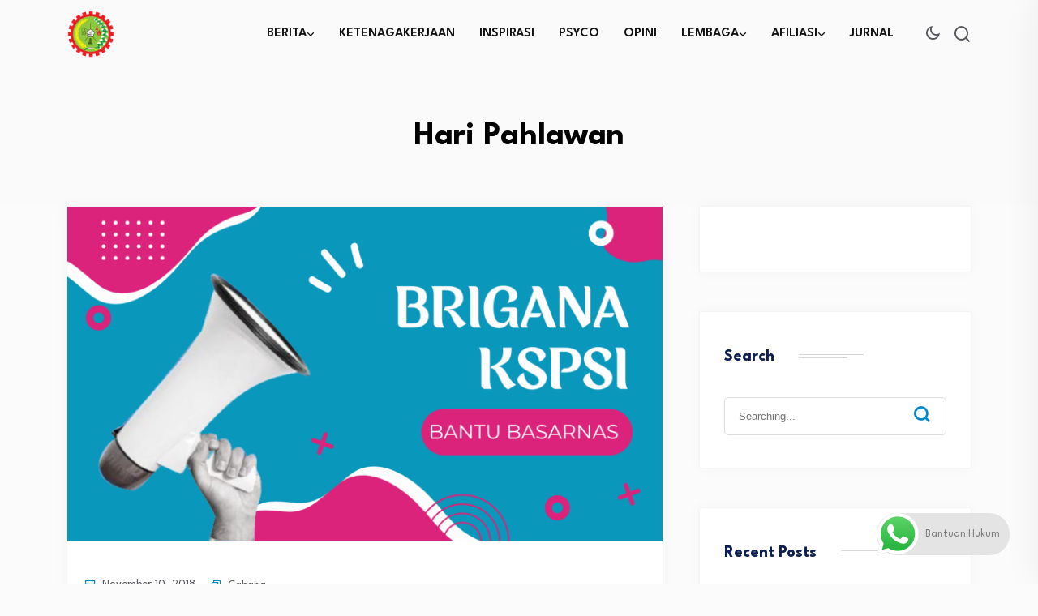

--- FILE ---
content_type: text/html; charset=UTF-8
request_url: https://spkep-spsi.org/tag/hari-pahlawan/
body_size: 20455
content:
<!DOCTYPE html>
<html lang="en-US">
<head>
<meta charset="UTF-8">
<meta name="viewport" content="width=device-width, initial-scale=1">
<link rel="profile" href="//gmpg.org/xfn/11">
<meta name='robots' content='index, follow, max-image-preview:large, max-snippet:-1, max-video-preview:-1' />
	<style>img:is([sizes="auto" i], [sizes^="auto," i]) { contain-intrinsic-size: 3000px 1500px }</style>
	
	<!-- This site is optimized with the Yoast SEO plugin v21.7 - https://yoast.com/wordpress/plugins/seo/ -->
	<title>Hari Pahlawan Archives - FSP KEP SPSI</title>
	<link rel="canonical" href="https://spkep-spsi.org/tag/hari-pahlawan/" />
	<meta property="og:locale" content="en_US" />
	<meta property="og:type" content="article" />
	<meta property="og:title" content="Hari Pahlawan Archives - FSP KEP SPSI" />
	<meta property="og:url" content="https://spkep-spsi.org/tag/hari-pahlawan/" />
	<meta property="og:site_name" content="FSP KEP SPSI" />
	<meta name="twitter:card" content="summary_large_image" />
	<meta name="twitter:site" content="@spkepspsi" />
	<script type="application/ld+json" class="yoast-schema-graph">{"@context":"https://schema.org","@graph":[{"@type":"CollectionPage","@id":"https://spkep-spsi.org/tag/hari-pahlawan/","url":"https://spkep-spsi.org/tag/hari-pahlawan/","name":"Hari Pahlawan Archives - FSP KEP SPSI","isPartOf":{"@id":"https://spkep-spsi.org/#website"},"primaryImageOfPage":{"@id":"https://spkep-spsi.org/tag/hari-pahlawan/#primaryimage"},"image":{"@id":"https://spkep-spsi.org/tag/hari-pahlawan/#primaryimage"},"thumbnailUrl":"https://spkep-spsi.org/wp-content/uploads/2018/11/Youtube-thumbnail-PHK-4.png","breadcrumb":{"@id":"https://spkep-spsi.org/tag/hari-pahlawan/#breadcrumb"},"inLanguage":"en-US"},{"@type":"ImageObject","inLanguage":"en-US","@id":"https://spkep-spsi.org/tag/hari-pahlawan/#primaryimage","url":"https://spkep-spsi.org/wp-content/uploads/2018/11/Youtube-thumbnail-PHK-4.png","contentUrl":"https://spkep-spsi.org/wp-content/uploads/2018/11/Youtube-thumbnail-PHK-4.png","width":1280,"height":720},{"@type":"BreadcrumbList","@id":"https://spkep-spsi.org/tag/hari-pahlawan/#breadcrumb","itemListElement":[{"@type":"ListItem","position":1,"name":"Home","item":"https://spkep-spsi.org/"},{"@type":"ListItem","position":2,"name":"Hari Pahlawan"}]},{"@type":"WebSite","@id":"https://spkep-spsi.org/#website","url":"https://spkep-spsi.org/","name":"FSP KEP SPSI","description":"Mencerdaskan Pekerja","publisher":{"@id":"https://spkep-spsi.org/#organization"},"potentialAction":[{"@type":"SearchAction","target":{"@type":"EntryPoint","urlTemplate":"https://spkep-spsi.org/?s={search_term_string}"},"query-input":"required name=search_term_string"}],"inLanguage":"en-US"},{"@type":"Organization","@id":"https://spkep-spsi.org/#organization","name":"FSP KEP SPSI","url":"https://spkep-spsi.org/","logo":{"@type":"ImageObject","inLanguage":"en-US","@id":"https://spkep-spsi.org/#/schema/logo/image/","url":"https://spkep-spsi.org/wp-content/uploads/2023/03/logo.jpg","contentUrl":"https://spkep-spsi.org/wp-content/uploads/2023/03/logo.jpg","width":182,"height":40,"caption":"FSP KEP SPSI"},"image":{"@id":"https://spkep-spsi.org/#/schema/logo/image/"},"sameAs":["https://web.facebook.com/spkep.spsi/?_rdc=1&_rdr","https://twitter.com/spkepspsi"]}]}</script>
	<!-- / Yoast SEO plugin. -->


<link rel='dns-prefetch' href='//translate.google.com' />
<link rel='dns-prefetch' href='//fonts.googleapis.com' />
<link rel='preconnect' href='https://fonts.gstatic.com' crossorigin />
<link rel="alternate" type="application/rss+xml" title="FSP KEP SPSI &raquo; Feed" href="https://spkep-spsi.org/feed/" />
<link rel="alternate" type="application/rss+xml" title="FSP KEP SPSI &raquo; Comments Feed" href="https://spkep-spsi.org/comments/feed/" />
<link rel="alternate" type="application/rss+xml" title="FSP KEP SPSI &raquo; Hari Pahlawan Tag Feed" href="https://spkep-spsi.org/tag/hari-pahlawan/feed/" />
<script type="text/javascript">
/* <![CDATA[ */
window._wpemojiSettings = {"baseUrl":"https:\/\/s.w.org\/images\/core\/emoji\/16.0.1\/72x72\/","ext":".png","svgUrl":"https:\/\/s.w.org\/images\/core\/emoji\/16.0.1\/svg\/","svgExt":".svg","source":{"concatemoji":"https:\/\/spkep-spsi.org\/wp-includes\/js\/wp-emoji-release.min.js?ver=6.8.3"}};
/*! This file is auto-generated */
!function(s,n){var o,i,e;function c(e){try{var t={supportTests:e,timestamp:(new Date).valueOf()};sessionStorage.setItem(o,JSON.stringify(t))}catch(e){}}function p(e,t,n){e.clearRect(0,0,e.canvas.width,e.canvas.height),e.fillText(t,0,0);var t=new Uint32Array(e.getImageData(0,0,e.canvas.width,e.canvas.height).data),a=(e.clearRect(0,0,e.canvas.width,e.canvas.height),e.fillText(n,0,0),new Uint32Array(e.getImageData(0,0,e.canvas.width,e.canvas.height).data));return t.every(function(e,t){return e===a[t]})}function u(e,t){e.clearRect(0,0,e.canvas.width,e.canvas.height),e.fillText(t,0,0);for(var n=e.getImageData(16,16,1,1),a=0;a<n.data.length;a++)if(0!==n.data[a])return!1;return!0}function f(e,t,n,a){switch(t){case"flag":return n(e,"\ud83c\udff3\ufe0f\u200d\u26a7\ufe0f","\ud83c\udff3\ufe0f\u200b\u26a7\ufe0f")?!1:!n(e,"\ud83c\udde8\ud83c\uddf6","\ud83c\udde8\u200b\ud83c\uddf6")&&!n(e,"\ud83c\udff4\udb40\udc67\udb40\udc62\udb40\udc65\udb40\udc6e\udb40\udc67\udb40\udc7f","\ud83c\udff4\u200b\udb40\udc67\u200b\udb40\udc62\u200b\udb40\udc65\u200b\udb40\udc6e\u200b\udb40\udc67\u200b\udb40\udc7f");case"emoji":return!a(e,"\ud83e\udedf")}return!1}function g(e,t,n,a){var r="undefined"!=typeof WorkerGlobalScope&&self instanceof WorkerGlobalScope?new OffscreenCanvas(300,150):s.createElement("canvas"),o=r.getContext("2d",{willReadFrequently:!0}),i=(o.textBaseline="top",o.font="600 32px Arial",{});return e.forEach(function(e){i[e]=t(o,e,n,a)}),i}function t(e){var t=s.createElement("script");t.src=e,t.defer=!0,s.head.appendChild(t)}"undefined"!=typeof Promise&&(o="wpEmojiSettingsSupports",i=["flag","emoji"],n.supports={everything:!0,everythingExceptFlag:!0},e=new Promise(function(e){s.addEventListener("DOMContentLoaded",e,{once:!0})}),new Promise(function(t){var n=function(){try{var e=JSON.parse(sessionStorage.getItem(o));if("object"==typeof e&&"number"==typeof e.timestamp&&(new Date).valueOf()<e.timestamp+604800&&"object"==typeof e.supportTests)return e.supportTests}catch(e){}return null}();if(!n){if("undefined"!=typeof Worker&&"undefined"!=typeof OffscreenCanvas&&"undefined"!=typeof URL&&URL.createObjectURL&&"undefined"!=typeof Blob)try{var e="postMessage("+g.toString()+"("+[JSON.stringify(i),f.toString(),p.toString(),u.toString()].join(",")+"));",a=new Blob([e],{type:"text/javascript"}),r=new Worker(URL.createObjectURL(a),{name:"wpTestEmojiSupports"});return void(r.onmessage=function(e){c(n=e.data),r.terminate(),t(n)})}catch(e){}c(n=g(i,f,p,u))}t(n)}).then(function(e){for(var t in e)n.supports[t]=e[t],n.supports.everything=n.supports.everything&&n.supports[t],"flag"!==t&&(n.supports.everythingExceptFlag=n.supports.everythingExceptFlag&&n.supports[t]);n.supports.everythingExceptFlag=n.supports.everythingExceptFlag&&!n.supports.flag,n.DOMReady=!1,n.readyCallback=function(){n.DOMReady=!0}}).then(function(){return e}).then(function(){var e;n.supports.everything||(n.readyCallback(),(e=n.source||{}).concatemoji?t(e.concatemoji):e.wpemoji&&e.twemoji&&(t(e.twemoji),t(e.wpemoji)))}))}((window,document),window._wpemojiSettings);
/* ]]> */
</script>

<link rel='stylesheet' id='ht_ctc_main_css-css' href='https://spkep-spsi.org/wp-content/plugins/click-to-chat-for-whatsapp/new/inc/assets/css/main.css?ver=4.34' type='text/css' media='all' />
<link rel='stylesheet' id='sby_common_styles-css' href='https://spkep-spsi.org/wp-content/plugins/feeds-for-youtube/public/build/css/sb-youtube-common.css?ver=2.6.2' type='text/css' media='all' />
<link rel='stylesheet' id='sby_styles-css' href='https://spkep-spsi.org/wp-content/plugins/feeds-for-youtube/public/build/css/sb-youtube-free.css?ver=2.6.2' type='text/css' media='all' />
<style id='wp-emoji-styles-inline-css' type='text/css'>

	img.wp-smiley, img.emoji {
		display: inline !important;
		border: none !important;
		box-shadow: none !important;
		height: 1em !important;
		width: 1em !important;
		margin: 0 0.07em !important;
		vertical-align: -0.1em !important;
		background: none !important;
		padding: 0 !important;
	}
</style>
<link rel='stylesheet' id='wp-block-library-css' href='https://spkep-spsi.org/wp-includes/css/dist/block-library/style.min.css?ver=6.8.3' type='text/css' media='all' />
<style id='classic-theme-styles-inline-css' type='text/css'>
/*! This file is auto-generated */
.wp-block-button__link{color:#fff;background-color:#32373c;border-radius:9999px;box-shadow:none;text-decoration:none;padding:calc(.667em + 2px) calc(1.333em + 2px);font-size:1.125em}.wp-block-file__button{background:#32373c;color:#fff;text-decoration:none}
</style>
<style id='global-styles-inline-css' type='text/css'>
:root{--wp--preset--aspect-ratio--square: 1;--wp--preset--aspect-ratio--4-3: 4/3;--wp--preset--aspect-ratio--3-4: 3/4;--wp--preset--aspect-ratio--3-2: 3/2;--wp--preset--aspect-ratio--2-3: 2/3;--wp--preset--aspect-ratio--16-9: 16/9;--wp--preset--aspect-ratio--9-16: 9/16;--wp--preset--color--black: #000000;--wp--preset--color--cyan-bluish-gray: #abb8c3;--wp--preset--color--white: #ffffff;--wp--preset--color--pale-pink: #f78da7;--wp--preset--color--vivid-red: #cf2e2e;--wp--preset--color--luminous-vivid-orange: #ff6900;--wp--preset--color--luminous-vivid-amber: #fcb900;--wp--preset--color--light-green-cyan: #7bdcb5;--wp--preset--color--vivid-green-cyan: #00d084;--wp--preset--color--pale-cyan-blue: #8ed1fc;--wp--preset--color--vivid-cyan-blue: #0693e3;--wp--preset--color--vivid-purple: #9b51e0;--wp--preset--gradient--vivid-cyan-blue-to-vivid-purple: linear-gradient(135deg,rgba(6,147,227,1) 0%,rgb(155,81,224) 100%);--wp--preset--gradient--light-green-cyan-to-vivid-green-cyan: linear-gradient(135deg,rgb(122,220,180) 0%,rgb(0,208,130) 100%);--wp--preset--gradient--luminous-vivid-amber-to-luminous-vivid-orange: linear-gradient(135deg,rgba(252,185,0,1) 0%,rgba(255,105,0,1) 100%);--wp--preset--gradient--luminous-vivid-orange-to-vivid-red: linear-gradient(135deg,rgba(255,105,0,1) 0%,rgb(207,46,46) 100%);--wp--preset--gradient--very-light-gray-to-cyan-bluish-gray: linear-gradient(135deg,rgb(238,238,238) 0%,rgb(169,184,195) 100%);--wp--preset--gradient--cool-to-warm-spectrum: linear-gradient(135deg,rgb(74,234,220) 0%,rgb(151,120,209) 20%,rgb(207,42,186) 40%,rgb(238,44,130) 60%,rgb(251,105,98) 80%,rgb(254,248,76) 100%);--wp--preset--gradient--blush-light-purple: linear-gradient(135deg,rgb(255,206,236) 0%,rgb(152,150,240) 100%);--wp--preset--gradient--blush-bordeaux: linear-gradient(135deg,rgb(254,205,165) 0%,rgb(254,45,45) 50%,rgb(107,0,62) 100%);--wp--preset--gradient--luminous-dusk: linear-gradient(135deg,rgb(255,203,112) 0%,rgb(199,81,192) 50%,rgb(65,88,208) 100%);--wp--preset--gradient--pale-ocean: linear-gradient(135deg,rgb(255,245,203) 0%,rgb(182,227,212) 50%,rgb(51,167,181) 100%);--wp--preset--gradient--electric-grass: linear-gradient(135deg,rgb(202,248,128) 0%,rgb(113,206,126) 100%);--wp--preset--gradient--midnight: linear-gradient(135deg,rgb(2,3,129) 0%,rgb(40,116,252) 100%);--wp--preset--font-size--small: 13px;--wp--preset--font-size--medium: 20px;--wp--preset--font-size--large: 36px;--wp--preset--font-size--x-large: 42px;--wp--preset--spacing--20: 0.44rem;--wp--preset--spacing--30: 0.67rem;--wp--preset--spacing--40: 1rem;--wp--preset--spacing--50: 1.5rem;--wp--preset--spacing--60: 2.25rem;--wp--preset--spacing--70: 3.38rem;--wp--preset--spacing--80: 5.06rem;--wp--preset--shadow--natural: 6px 6px 9px rgba(0, 0, 0, 0.2);--wp--preset--shadow--deep: 12px 12px 50px rgba(0, 0, 0, 0.4);--wp--preset--shadow--sharp: 6px 6px 0px rgba(0, 0, 0, 0.2);--wp--preset--shadow--outlined: 6px 6px 0px -3px rgba(255, 255, 255, 1), 6px 6px rgba(0, 0, 0, 1);--wp--preset--shadow--crisp: 6px 6px 0px rgba(0, 0, 0, 1);}:where(.is-layout-flex){gap: 0.5em;}:where(.is-layout-grid){gap: 0.5em;}body .is-layout-flex{display: flex;}.is-layout-flex{flex-wrap: wrap;align-items: center;}.is-layout-flex > :is(*, div){margin: 0;}body .is-layout-grid{display: grid;}.is-layout-grid > :is(*, div){margin: 0;}:where(.wp-block-columns.is-layout-flex){gap: 2em;}:where(.wp-block-columns.is-layout-grid){gap: 2em;}:where(.wp-block-post-template.is-layout-flex){gap: 1.25em;}:where(.wp-block-post-template.is-layout-grid){gap: 1.25em;}.has-black-color{color: var(--wp--preset--color--black) !important;}.has-cyan-bluish-gray-color{color: var(--wp--preset--color--cyan-bluish-gray) !important;}.has-white-color{color: var(--wp--preset--color--white) !important;}.has-pale-pink-color{color: var(--wp--preset--color--pale-pink) !important;}.has-vivid-red-color{color: var(--wp--preset--color--vivid-red) !important;}.has-luminous-vivid-orange-color{color: var(--wp--preset--color--luminous-vivid-orange) !important;}.has-luminous-vivid-amber-color{color: var(--wp--preset--color--luminous-vivid-amber) !important;}.has-light-green-cyan-color{color: var(--wp--preset--color--light-green-cyan) !important;}.has-vivid-green-cyan-color{color: var(--wp--preset--color--vivid-green-cyan) !important;}.has-pale-cyan-blue-color{color: var(--wp--preset--color--pale-cyan-blue) !important;}.has-vivid-cyan-blue-color{color: var(--wp--preset--color--vivid-cyan-blue) !important;}.has-vivid-purple-color{color: var(--wp--preset--color--vivid-purple) !important;}.has-black-background-color{background-color: var(--wp--preset--color--black) !important;}.has-cyan-bluish-gray-background-color{background-color: var(--wp--preset--color--cyan-bluish-gray) !important;}.has-white-background-color{background-color: var(--wp--preset--color--white) !important;}.has-pale-pink-background-color{background-color: var(--wp--preset--color--pale-pink) !important;}.has-vivid-red-background-color{background-color: var(--wp--preset--color--vivid-red) !important;}.has-luminous-vivid-orange-background-color{background-color: var(--wp--preset--color--luminous-vivid-orange) !important;}.has-luminous-vivid-amber-background-color{background-color: var(--wp--preset--color--luminous-vivid-amber) !important;}.has-light-green-cyan-background-color{background-color: var(--wp--preset--color--light-green-cyan) !important;}.has-vivid-green-cyan-background-color{background-color: var(--wp--preset--color--vivid-green-cyan) !important;}.has-pale-cyan-blue-background-color{background-color: var(--wp--preset--color--pale-cyan-blue) !important;}.has-vivid-cyan-blue-background-color{background-color: var(--wp--preset--color--vivid-cyan-blue) !important;}.has-vivid-purple-background-color{background-color: var(--wp--preset--color--vivid-purple) !important;}.has-black-border-color{border-color: var(--wp--preset--color--black) !important;}.has-cyan-bluish-gray-border-color{border-color: var(--wp--preset--color--cyan-bluish-gray) !important;}.has-white-border-color{border-color: var(--wp--preset--color--white) !important;}.has-pale-pink-border-color{border-color: var(--wp--preset--color--pale-pink) !important;}.has-vivid-red-border-color{border-color: var(--wp--preset--color--vivid-red) !important;}.has-luminous-vivid-orange-border-color{border-color: var(--wp--preset--color--luminous-vivid-orange) !important;}.has-luminous-vivid-amber-border-color{border-color: var(--wp--preset--color--luminous-vivid-amber) !important;}.has-light-green-cyan-border-color{border-color: var(--wp--preset--color--light-green-cyan) !important;}.has-vivid-green-cyan-border-color{border-color: var(--wp--preset--color--vivid-green-cyan) !important;}.has-pale-cyan-blue-border-color{border-color: var(--wp--preset--color--pale-cyan-blue) !important;}.has-vivid-cyan-blue-border-color{border-color: var(--wp--preset--color--vivid-cyan-blue) !important;}.has-vivid-purple-border-color{border-color: var(--wp--preset--color--vivid-purple) !important;}.has-vivid-cyan-blue-to-vivid-purple-gradient-background{background: var(--wp--preset--gradient--vivid-cyan-blue-to-vivid-purple) !important;}.has-light-green-cyan-to-vivid-green-cyan-gradient-background{background: var(--wp--preset--gradient--light-green-cyan-to-vivid-green-cyan) !important;}.has-luminous-vivid-amber-to-luminous-vivid-orange-gradient-background{background: var(--wp--preset--gradient--luminous-vivid-amber-to-luminous-vivid-orange) !important;}.has-luminous-vivid-orange-to-vivid-red-gradient-background{background: var(--wp--preset--gradient--luminous-vivid-orange-to-vivid-red) !important;}.has-very-light-gray-to-cyan-bluish-gray-gradient-background{background: var(--wp--preset--gradient--very-light-gray-to-cyan-bluish-gray) !important;}.has-cool-to-warm-spectrum-gradient-background{background: var(--wp--preset--gradient--cool-to-warm-spectrum) !important;}.has-blush-light-purple-gradient-background{background: var(--wp--preset--gradient--blush-light-purple) !important;}.has-blush-bordeaux-gradient-background{background: var(--wp--preset--gradient--blush-bordeaux) !important;}.has-luminous-dusk-gradient-background{background: var(--wp--preset--gradient--luminous-dusk) !important;}.has-pale-ocean-gradient-background{background: var(--wp--preset--gradient--pale-ocean) !important;}.has-electric-grass-gradient-background{background: var(--wp--preset--gradient--electric-grass) !important;}.has-midnight-gradient-background{background: var(--wp--preset--gradient--midnight) !important;}.has-small-font-size{font-size: var(--wp--preset--font-size--small) !important;}.has-medium-font-size{font-size: var(--wp--preset--font-size--medium) !important;}.has-large-font-size{font-size: var(--wp--preset--font-size--large) !important;}.has-x-large-font-size{font-size: var(--wp--preset--font-size--x-large) !important;}
:where(.wp-block-post-template.is-layout-flex){gap: 1.25em;}:where(.wp-block-post-template.is-layout-grid){gap: 1.25em;}
:where(.wp-block-columns.is-layout-flex){gap: 2em;}:where(.wp-block-columns.is-layout-grid){gap: 2em;}
:root :where(.wp-block-pullquote){font-size: 1.5em;line-height: 1.6;}
</style>
<link rel='stylesheet' id='contact-form-7-css' href='https://spkep-spsi.org/wp-content/plugins/contact-form-7/includes/css/styles.css?ver=6.1.4' type='text/css' media='all' />
<link rel='stylesheet' id='wpdm-fonticon-css' href='https://spkep-spsi.org/wp-content/plugins/download-manager/assets/wpdm-iconfont/css/wpdm-icons.css?ver=6.8.3' type='text/css' media='all' />
<link rel='stylesheet' id='wpdm-front-css' href='https://spkep-spsi.org/wp-content/plugins/download-manager/assets/css/front.min.css?ver=6.8.3' type='text/css' media='all' />
<link rel='stylesheet' id='google-language-translator-css' href='https://spkep-spsi.org/wp-content/plugins/google-language-translator/css/style.css?ver=6.0.20' type='text/css' media='' />
<link rel='stylesheet' id='dashicons-css' href='https://spkep-spsi.org/wp-includes/css/dashicons.min.css?ver=6.8.3' type='text/css' media='all' />
<link rel='stylesheet' id='post-views-counter-frontend-css' href='https://spkep-spsi.org/wp-content/plugins/post-views-counter/css/frontend.min.css?ver=1.4.7' type='text/css' media='all' />
<link rel='stylesheet' id='rfw-style-css' href='https://spkep-spsi.org/wp-content/plugins/rss-feed-widget/css/style.css?ver=2026010339' type='text/css' media='all' />
<link rel='stylesheet' id='parent-style-css' href='https://spkep-spsi.org/wp-content/themes/neoton/style.css?ver=6.8.3' type='text/css' media='all' />
<link rel='stylesheet' id='neoton-plugins-css' href='https://spkep-spsi.org/wp-content/themes/neoton/assets/css/plugins.css?ver=6.8.3' type='text/css' media='all' />
<link rel='stylesheet' id='rounded-css' href='https://spkep-spsi.org/wp-content/themes/neoton/assets/css/remixicon.css?ver=6.8.3' type='text/css' media='all' />
<link rel='stylesheet' id='neoton-style-default-css' href='https://spkep-spsi.org/wp-content/themes/neoton/assets/css/default.css?ver=6.8.3' type='text/css' media='all' />
<link rel='stylesheet' id='neoton-style-responsive-css' href='https://spkep-spsi.org/wp-content/themes/neoton/assets/css/responsive.css?ver=6.8.3' type='text/css' media='all' />
<link rel='stylesheet' id='neoton-style-css' href='https://spkep-spsi.org/wp-content/themes/neoton-child/style.css?ver=6.8.3' type='text/css' media='all' />
<link rel='stylesheet' id='studio-fonts-css' href='//fonts.googleapis.com/css?family=League+Spartan%3A300%2C400%2C500%2C600%2C700%2C800%2C900&#038;ver=1.0.0' type='text/css' media='all' />
<link rel="preload" as="style" href="https://fonts.googleapis.com/css?family=League%20Spartan:100,200,300,400,500,600,700,800,900&#038;display=swap&#038;ver=1768917023" /><link rel="stylesheet" href="https://fonts.googleapis.com/css?family=League%20Spartan:100,200,300,400,500,600,700,800,900&#038;display=swap&#038;ver=1768917023" media="print" onload="this.media='all'"><noscript><link rel="stylesheet" href="https://fonts.googleapis.com/css?family=League%20Spartan:100,200,300,400,500,600,700,800,900&#038;display=swap&#038;ver=1768917023" /></noscript><link rel='stylesheet' id='myStyleSheets-css' href='https://spkep-spsi.org/wp-content/plugins/wp-latest-posts/css/wplp_front.css?ver=5.0.11' type='text/css' media='all' />
<script type="text/javascript" src="https://spkep-spsi.org/wp-includes/js/jquery/jquery.min.js?ver=3.7.1" id="jquery-core-js"></script>
<script type="text/javascript" src="https://spkep-spsi.org/wp-includes/js/jquery/jquery-migrate.min.js?ver=3.4.1" id="jquery-migrate-js"></script>
<script type="text/javascript" src="https://spkep-spsi.org/wp-content/plugins/download-manager/assets/js/wpdm.min.js?ver=6.8.3" id="wpdm-frontend-js-js"></script>
<script type="text/javascript" id="wpdm-frontjs-js-extra">
/* <![CDATA[ */
var wpdm_url = {"home":"https:\/\/spkep-spsi.org\/","site":"https:\/\/spkep-spsi.org\/","ajax":"https:\/\/spkep-spsi.org\/wp-admin\/admin-ajax.php"};
var wpdm_js = {"spinner":"<i class=\"wpdm-icon wpdm-sun wpdm-spin\"><\/i>","client_id":"34ba83705684a641aad674d1b084e4ca"};
var wpdm_strings = {"pass_var":"Password Verified!","pass_var_q":"Please click following button to start download.","start_dl":"Start Download"};
/* ]]> */
</script>
<script type="text/javascript" src="https://spkep-spsi.org/wp-content/plugins/download-manager/assets/js/front.min.js?ver=3.3.37" id="wpdm-frontjs-js"></script>
<script type="text/javascript" src="https://spkep-spsi.org/wp-content/plugins/itr-popup/scripts/itro-scripts.js?ver=6.8.3" id="itro-scripts-js"></script>
<link rel="https://api.w.org/" href="https://spkep-spsi.org/wp-json/" /><link rel="alternate" title="JSON" type="application/json" href="https://spkep-spsi.org/wp-json/wp/v2/tags/150" /><link rel="EditURI" type="application/rsd+xml" title="RSD" href="https://spkep-spsi.org/xmlrpc.php?rsd" />
<meta name="generator" content="WordPress 6.8.3" />
<meta name="generator" content="Redux 4.5.9" /><style>#google_language_translator{text-align:left!important;}select.goog-te-combo{float:right;}.goog-te-gadget{padding-top:13px;}.goog-te-gadget .goog-te-combo{margin-top:-7px!important;}.goog-te-gadget{margin-top:2px!important;}p.hello{font-size:12px;color:#666;}div.skiptranslate.goog-te-gadget{display:inline!important;}#google_language_translator,#language{clear:both;width:160px;text-align:right;}#language{float:right;}#flags{text-align:right;width:165px;float:right;clear:right;}#flags ul{float:right!important;}p.hello{text-align:right;float:right;clear:both;}.glt-clear{height:0px;clear:both;margin:0px;padding:0px;}#flags{width:165px;}#flags a{display:inline-block;margin-left:2px;}#google_language_translator a{display:none!important;}div.skiptranslate.goog-te-gadget{display:inline!important;}.goog-te-gadget{color:transparent!important;}.goog-te-gadget{font-size:0px!important;}.goog-branding{display:none;}.goog-tooltip{display: none!important;}.goog-tooltip:hover{display: none!important;}.goog-text-highlight{background-color:transparent!important;border:none!important;box-shadow:none!important;}#google_language_translator{display:none;}#google_language_translator select.goog-te-combo{color:#32373c;}div.skiptranslate{display:none!important;}body{top:0px!important;}#goog-gt-{display:none!important;}font font{background-color:transparent!important;box-shadow:none!important;position:initial!important;}#glt-translate-trigger{left:20px;right:auto;}#glt-translate-trigger > span{color:#ffffff;}#glt-translate-trigger{background:#f89406;}</style><meta name="generator" content="Elementor 3.34.0; features: e_font_icon_svg, additional_custom_breakpoints; settings: css_print_method-external, google_font-enabled, font_display-swap">
			<style>
				.e-con.e-parent:nth-of-type(n+4):not(.e-lazyloaded):not(.e-no-lazyload),
				.e-con.e-parent:nth-of-type(n+4):not(.e-lazyloaded):not(.e-no-lazyload) * {
					background-image: none !important;
				}
				@media screen and (max-height: 1024px) {
					.e-con.e-parent:nth-of-type(n+3):not(.e-lazyloaded):not(.e-no-lazyload),
					.e-con.e-parent:nth-of-type(n+3):not(.e-lazyloaded):not(.e-no-lazyload) * {
						background-image: none !important;
					}
				}
				@media screen and (max-height: 640px) {
					.e-con.e-parent:nth-of-type(n+2):not(.e-lazyloaded):not(.e-no-lazyload),
					.e-con.e-parent:nth-of-type(n+2):not(.e-lazyloaded):not(.e-no-lazyload) * {
						background-image: none !important;
					}
				}
			</style>
			<noscript><style>.lazyload[data-src]{display:none !important;}</style></noscript><style>.lazyload{background-image:none !important;}.lazyload:before{background-image:none !important;}</style><link rel="icon" href="https://spkep-spsi.org/wp-content/uploads/2023/02/cropped-LOGO-SPKEP-REAL-32x32.png" sizes="32x32" />
<link rel="icon" href="https://spkep-spsi.org/wp-content/uploads/2023/02/cropped-LOGO-SPKEP-REAL-192x192.png" sizes="192x192" />
<link rel="apple-touch-icon" href="https://spkep-spsi.org/wp-content/uploads/2023/02/cropped-LOGO-SPKEP-REAL-180x180.png" />
<meta name="msapplication-TileImage" content="https://spkep-spsi.org/wp-content/uploads/2023/02/cropped-LOGO-SPKEP-REAL-270x270.png" />
		<style type="text/css" id="wp-custom-css">
			.main-contain #content {
	padding-top:0px;
}

//.back-footer{
	width:70%;
	margin:auto;
}
.back-footer .back-footer-top {
	padding:20px 0 0;
	display:grid;
	justify-content:space-evenly;
}



/.footer-1, .footer-2 {
	margin-bottom:-30px;
}

/.footer-0{
	padding-left:60px;
}
/.footer-2 {
	margin-left:
}

.footer-bottom{
	display:grid;
	justify-content:space-evenly;
}


@media only screen and (max-width: 1199px) {
	.footer-0, .footer-1, .footer-2{
		margin-bottom:-50px;}
}


@media only screen and (min-width:1200px){
.footer-bottom .container{
	margin-top:-50px;
	}}		</style>
		
<!-- Typography -->

	<style>
				
		body{
			background:#FFFFFF;
			color:#55575C !important;
			font-family: League Spartan !important;    
		    font-size: 16px !important;
		}

		h1{
			color:#0a0a0a;
			font-family:League Spartan;
			font-size:40px;
						font-weight:700;
						
							line-height:50px;
					
		}

		h2{
			color:#0a0a0a; 
			font-family:League Spartan;
			font-size:36px;
						font-weight:700;
						
							line-height:40px					}

		h3{
			color:#0a0a0a ;
			font-family:League Spartan;
			font-size:28px;
						
							line-height:32px;
					}

		h4{
			color:#0a0a0a;
			font-family:League Spartan;
			font-size:20px;
						font-weight:700;
						
							line-height:28px;
						
		}

		h5{
			color:#0a0a0a;
			font-family:League Spartan;
			font-size:18px;
						font-weight:700;
						
							line-height:28px;
					}

		h6{
			color:#0a0a0a ;
			font-family:League Spartan;
			font-size:16px;
						font-weight:700;
						
							line-height:20px;
					}

		.menu-area .navbar ul li > a,
		.sidenav .widget_nav_menu ul li a{
			font-weight:;
			font-family:League Spartan;
			font-size:16px;
		}

		
		
		
			

		
			


					.comment-respond .form-submit #submit,
			#scrollUp i,
			.page-error.back-coming-soon .countdown-inner .time_circles div,
			.page-error.back-coming-soon .follow-us-sbuscribe ul li a:hover,
			#back-header .back-quote a,
			.bs-sidebar .widget_categories ul li:hover:after,
			.back-blog-details .bs-info.tags a:hover,
			.bs-sidebar .tagcloud a:hover{
			background:#0088CB 
		}
		
					.bs-sidebar .tagcloud a:hover,
			.back-blog-details .bs-info.tags a:hover{
			border-color:#0088CB 
		}
		
					.back-blog .blog-item .blog-button a:hover,
			a,
			.single .ps-navigation .prev:hover span,
			.bs-sidebar ul a:hover,
			.single-post .single-posts-meta li span i,
			.back-blog-details .type-post .tag-line a:hover,
			.back-blog-details .type-post .tag-line i:before,
			.single-post .single-posts-meta li.post-comment i:before,
			.full-blog-content .btm-cate li i:before,
			.btm-cate li a:hover,
			.full-blog-content .author i,
			.full-blog-content .blog-title a:hover,
			.bs-sidebar .widget_search button:hover:before,
			.bs-sidebar .widget_search button, .bs-sidebar .bs-search button,
			.bs-sidebar .recent-post-widget .post-desc a:hover,
			.bs-sidebar .recent-post-widget .post-desc span i,
			.bs-sidebar .recent-post-widget .post-desc span i:before,
			.single .ps-navigation .next:hover span{
			color:#0088CB 
		}
		
					.comment-respond .form-submit #submit:hover,
			#back-header .back-quote a:hover{
			background:#FFFFFF 
		}
		
		

		
		
		
					.back-breadcrumbs .breadcrumbs-inner{
			text-align:center 
		}
			


		
		

		
				

		
			

			

			

		

			
		
				

			

		

		
		
		
		
				

		
		
		

		
		
		
		
		
		
		
		
		
		
		
		

					#back-header .menu-area.sticky{
				background:#919191 !important; 
			}
		
		
		

		

		


		

				
			.menu-sticky.sticky .navbar ul li .sub-menu{
				background:#919191;
			}		
		
		
		

			

		
		
		
					.back-footer, .back-footer h3, .back-footer a, 
			.back-footer .fa-ul li a, 
			.back-footer .recent-post-widget .show-featured .post-desc span,
			.back-footer .widget.widget_nav_menu ul li a{
				font-size:15px;
			}
		
					.back-footer h3, .back-footer .back-footer-top h3.footer-title{
				font-size:20px;
			}
		
			

		
		
		
		
		
					body.single-post, 
			body.blog, 
			.back-blog-details .type-post,
			body.archive{
				background:#FBFBFB			}
		
		
		
		
		

				

		
		
		
		
					@media only screen and (max-width: 991px) {
				#back-header .logo-area a img{
					max-height:60px !important;
				}
			}
		

		

					#back__circle_loader{
				border-top-color:#DD3333;
				border-right-color:#DD3333;
			}			
		
					#back__circle_loader{
				border-bottom-color:#DD5F5F;
				border-left-color:#DD5F5F;
			}			
		
		

		
		
		
		
			</style>

  	<style>
		 	
	</style>

	<meta name="generator" content="WordPress Download Manager 3.3.37" />
                <style>
        /* WPDM Link Template Styles */        </style>
                <style>

            :root {
                --color-primary: #4a8eff;
                --color-primary-rgb: 74, 142, 255;
                --color-primary-hover: #5998ff;
                --color-primary-active: #3281ff;
                --clr-sec: #6c757d;
                --clr-sec-rgb: 108, 117, 125;
                --clr-sec-hover: #6c757d;
                --clr-sec-active: #6c757d;
                --color-secondary: #6c757d;
                --color-secondary-rgb: 108, 117, 125;
                --color-secondary-hover: #6c757d;
                --color-secondary-active: #6c757d;
                --color-success: #018e11;
                --color-success-rgb: 1, 142, 17;
                --color-success-hover: #0aad01;
                --color-success-active: #0c8c01;
                --color-info: #2CA8FF;
                --color-info-rgb: 44, 168, 255;
                --color-info-hover: #2CA8FF;
                --color-info-active: #2CA8FF;
                --color-warning: #FFB236;
                --color-warning-rgb: 255, 178, 54;
                --color-warning-hover: #FFB236;
                --color-warning-active: #FFB236;
                --color-danger: #ff5062;
                --color-danger-rgb: 255, 80, 98;
                --color-danger-hover: #ff5062;
                --color-danger-active: #ff5062;
                --color-green: #30b570;
                --color-blue: #0073ff;
                --color-purple: #8557D3;
                --color-red: #ff5062;
                --color-muted: rgba(69, 89, 122, 0.6);
                --wpdm-font: "Sen", -apple-system, BlinkMacSystemFont, "Segoe UI", Roboto, Helvetica, Arial, sans-serif, "Apple Color Emoji", "Segoe UI Emoji", "Segoe UI Symbol";
            }

            .wpdm-download-link.btn.btn-primary {
                border-radius: 4px;
            }


        </style>
        </head>
<body data-rsssl=1 class="archive tag tag-hari-pahlawan tag-150 wp-theme-neoton wp-child-theme-neoton-child hfeed elementor-default elementor-kit-12584">
    
	
         
    <!--Preloader start here-->
        <!--Preloader area end here-->
    <div id="page" class="site  center">
            
<nav class="back-menu-wrap-offcanvas back-nav-container nav back-menu-ofcanvas">       
<div class="inner-offcan">
    <div class="back-nav-link"> 
          
        <a href='#' class="nav-menu-link close-button" id="close-button2">          
            <i class="ri-close-fill"></i>
        </a> 
            </div> 
    <div class="sidenav offcanvas-icon">
            <div id="mobile_menu">
                                                
                            <div class="widget widget_nav_menu mobile-menus">      
                                <div class="menu-menu-news-container"><ul id="primary-menu-single1" class="menu"><li id="menu-item-2418" class="menu-item menu-item-type-custom menu-item-object-custom menu-item-has-children menu-item-2418"><a>BERITA</a>
<ul class="sub-menu">
	<li id="menu-item-8574" class="menu-item menu-item-type-custom menu-item-object-custom menu-item-8574"><a href="https://spkep-spsi.org/category/politik">POLITIK</a></li>
	<li id="menu-item-8674" class="menu-item menu-item-type-custom menu-item-object-custom menu-item-8674"><a href="https://spkep-spsi.org/category/gekanas">Aliansi</a></li>
	<li id="menu-item-8722" class="menu-item menu-item-type-custom menu-item-object-custom menu-item-8722"><a href="https://spkep-spsi.org/category/internasional">Internasional</a></li>
	<li id="menu-item-8675" class="menu-item menu-item-type-custom menu-item-object-custom menu-item-8675"><a href="https://spkep-spsi.org/category/berita-pp">Nasional</a></li>
	<li id="menu-item-8676" class="menu-item menu-item-type-custom menu-item-object-custom menu-item-8676"><a href="https://spkep-spsi.org/category/berita-daerah">Daerah</a></li>
	<li id="menu-item-8681" class="menu-item menu-item-type-custom menu-item-object-custom menu-item-8681"><a href="https://spkep-spsi.org/category/berita-pc">Cabang</a></li>
	<li id="menu-item-8683" class="menu-item menu-item-type-custom menu-item-object-custom menu-item-8683"><a href="https://spkep-spsi.org/category/berita-puk">Unit Kerja</a></li>
	<li id="menu-item-2421" class="menu-item menu-item-type-custom menu-item-object-custom menu-item-2421"><a href="https://spkep-spsi.org/category/k3">K3</a></li>
</ul>
</li>
<li id="menu-item-8651" class="menu-item menu-item-type-custom menu-item-object-custom menu-item-8651"><a href="https://spkep-spsi.org/category/hukum-ketenagakerjaan">KETENAGAKERJAAN</a></li>
<li id="menu-item-13070" class="menu-item menu-item-type-taxonomy menu-item-object-category menu-item-13070"><a href="https://spkep-spsi.org/category/news/inspirasi/">INSPIRASI</a></li>
<li id="menu-item-13071" class="menu-item menu-item-type-taxonomy menu-item-object-category menu-item-13071"><a href="https://spkep-spsi.org/category/psyco/">PSYCO</a></li>
<li id="menu-item-2419" class="menu-item menu-item-type-custom menu-item-object-custom menu-item-2419"><a href="https://spkep-spsi.org/category/opini">OPINI</a></li>
<li id="menu-item-8570" class="menu-item menu-item-type-custom menu-item-object-custom menu-item-home menu-item-has-children menu-item-8570"><a href="https://spkep-spsi.org">LEMBAGA</a>
<ul class="sub-menu">
	<li id="menu-item-8887" class="menu-item menu-item-type-custom menu-item-object-custom menu-item-home menu-item-8887"><a href="https://spkep-spsi.org">PENGURUS HARIAN</a></li>
	<li id="menu-item-8899" class="menu-item menu-item-type-custom menu-item-object-custom menu-item-home menu-item-8899"><a href="https://spkep-spsi.org">MAHKAMAH ORGANISASI</a></li>
	<li id="menu-item-8571" class="menu-item menu-item-type-custom menu-item-object-custom menu-item-home menu-item-has-children menu-item-8571"><a href="https://spkep-spsi.org">LEMDIKLAT</a>
	<ul class="sub-menu">
		<li id="menu-item-8885" class="menu-item menu-item-type-custom menu-item-object-custom menu-item-home menu-item-8885"><a href="https://spkep-spsi.org">Susunan Pengurus</a></li>
	</ul>
</li>
	<li id="menu-item-2420" class="menu-item menu-item-type-custom menu-item-object-custom menu-item-2420"><a href="https://spkep-spsi.org/category/lbhn">LBHN</a></li>
	<li id="menu-item-8572" class="menu-item menu-item-type-custom menu-item-object-custom menu-item-has-children menu-item-8572"><a href="https://spkep-spsi.org/category/komite-perempuan">KOMITE PEREMPUAN</a>
	<ul class="sub-menu">
		<li id="menu-item-8927" class="menu-item menu-item-type-custom menu-item-object-custom menu-item-home menu-item-8927"><a href="https://spkep-spsi.org">PENGURUS</a></li>
		<li id="menu-item-8928" class="menu-item menu-item-type-custom menu-item-object-custom menu-item-8928"><a href="https://spkep-spsi.org/category/komite-perempuan">KEGIATAN</a></li>
	</ul>
</li>
	<li id="menu-item-8649" class="menu-item menu-item-type-custom menu-item-object-custom menu-item-8649"><a href="https://www.youtube.com/@KEPTV">KEPTV</a></li>
	<li id="menu-item-2422" class="menu-item menu-item-type-custom menu-item-object-custom menu-item-2422"><a href="https://spkep-spsi.org/category/filantropi">FILANTROPI</a></li>
	<li id="menu-item-8671" class="menu-item menu-item-type-custom menu-item-object-custom menu-item-8671"><a href="https://spkep-spsi.org/category/jkn-kis">POSKO JKN KIS</a></li>
	<li id="menu-item-9846" class="menu-item menu-item-type-custom menu-item-object-custom menu-item-9846"><a href="https://spkep-spsi.org/category/pemuda">DIVISI PEMUDA</a></li>
</ul>
</li>
<li id="menu-item-8551" class="menu-item menu-item-type-custom menu-item-object-custom menu-item-home menu-item-has-children menu-item-8551"><a href="https://spkep-spsi.org">AFILIASI</a>
<ul class="sub-menu">
	<li id="menu-item-8552" class="menu-item menu-item-type-custom menu-item-object-custom menu-item-8552"><a href="http://dppkspsi.com/">KSPSI</a></li>
	<li id="menu-item-8554" class="menu-item menu-item-type-custom menu-item-object-custom menu-item-8554"><a href="https://www.industriall-union.org/">INDUSTRIALL</a></li>
</ul>
</li>
<li id="menu-item-8917" class="menu-item menu-item-type-custom menu-item-object-custom menu-item-8917"><a href="https://spkep-spsi.org/category/jurnal">JURNAL</a></li>
</ul></div>                            </div>                                
                                            
            </div>            
            </div>
    </div>
</nav> 


<header id="back-header" class="back-header-two  ">
    	<div class="sticky_form">
		<div class="sticky_form_full">
		  <form role="search" class="bs-search search-form" method="get" action="https://spkep-spsi.org/">
    <div class="search-wrap">
    	<label class="screen-reader-text">
    		Search for:    	</label>
        <input type="search" placeholder="Searching..." name="s" class="search-input" value="" />
        <button type="submit"  value="Search"><i class="ri-search-line"></i></button>
    </div>
</form> 
		</div><i class="ri-close-line close-search sticky_search sticky_form_search"></i>
		
	</div>

    <div class="back-header-inner">
        <!-- Toolbar Start -->
                <!-- Toolbar End -->
        
        <!-- Header Menu Start -->
        <div class="menu-area  menu-sticky stuck">
            <div class="container">
                <div class="back-table-wrap">
                    <div class="back-cols header-logo">
                            <div class="logo-area">
                          <a href="https://spkep-spsi.org/" rel="home" class="light__logo"><img style = "height: 60px" src="[data-uri]" alt="FSP KEP SPSI" data-src="https://spkep-spsi.org/wp-content/uploads/2023/02/cropped-LOGO-SPKEP-REAL-e1768916918708.png" decoding="async" class="lazyload" width="60" height="60" data-eio-rwidth="60" data-eio-rheight="60"><noscript><img style = "height: 60px" src="https://spkep-spsi.org/wp-content/uploads/2023/02/cropped-LOGO-SPKEP-REAL-e1768916918708.png" alt="FSP KEP SPSI" data-eio="l"></noscript></a>
              
                          <a href="https://spkep-spsi.org/" rel="home" class="dark__logo"><img style = "height: 60px" src="[data-uri]" alt="FSP KEP SPSI" data-src="https://spkep-spsi.org/wp-content/uploads/2023/02/cropped-LOGO-SPKEP-REAL-e1768808877447.png" decoding="async" class="lazyload" width="80" height="80" data-eio-rwidth="80" data-eio-rheight="80"><noscript><img style = "height: 60px" src="https://spkep-spsi.org/wp-content/uploads/2023/02/cropped-LOGO-SPKEP-REAL-e1768808877447.png" alt="FSP KEP SPSI" data-eio="l"></noscript></a>
                              </div>
                    <div class="logo-area sticky-logo">
              <a href="https://spkep-spsi.org/" rel="home" class="light__logo"><img style = "height: 60px" src="[data-uri]" alt="FSP KEP SPSI" data-src="https://spkep-spsi.org/wp-content/uploads/2023/02/cropped-LOGO-SPKEP-REAL-e1768916918708.png" decoding="async" class="lazyload" width="60" height="60" data-eio-rwidth="60" data-eio-rheight="60"><noscript><img style = "height: 60px" src="https://spkep-spsi.org/wp-content/uploads/2023/02/cropped-LOGO-SPKEP-REAL-e1768916918708.png" alt="FSP KEP SPSI" data-eio="l"></noscript></a>
                            <a href="https://spkep-spsi.org/" rel="home" class="dark__logo"><img style = "height: 60px" src="[data-uri]" alt="FSP KEP SPSI" data-src="https://spkep-spsi.org/wp-content/uploads/2023/02/cropped-LOGO-SPKEP-REAL-e1768808877447.png" decoding="async" class="lazyload" width="80" height="80" data-eio-rwidth="80" data-eio-rheight="80"><noscript><img style = "height: 60px" src="https://spkep-spsi.org/wp-content/uploads/2023/02/cropped-LOGO-SPKEP-REAL-e1768808877447.png" alt="FSP KEP SPSI" data-eio="l"></noscript></a>
                         </div>
                            </div>
                    <div class="back-cols back-menu-responsive">  
                            <nav class="nav navbar">
        <div class="navbar-menu">
            <div class="menu-menu-news-container"><ul id="primary-menu-single" class="menu"><li class="menu-item menu-item-type-custom menu-item-object-custom menu-item-has-children menu-item-2418"><a>BERITA</a>
<ul class="sub-menu">
	<li class="menu-item menu-item-type-custom menu-item-object-custom menu-item-8574"><a href="https://spkep-spsi.org/category/politik">POLITIK</a></li>
	<li class="menu-item menu-item-type-custom menu-item-object-custom menu-item-8674"><a href="https://spkep-spsi.org/category/gekanas">Aliansi</a></li>
	<li class="menu-item menu-item-type-custom menu-item-object-custom menu-item-8722"><a href="https://spkep-spsi.org/category/internasional">Internasional</a></li>
	<li class="menu-item menu-item-type-custom menu-item-object-custom menu-item-8675"><a href="https://spkep-spsi.org/category/berita-pp">Nasional</a></li>
	<li class="menu-item menu-item-type-custom menu-item-object-custom menu-item-8676"><a href="https://spkep-spsi.org/category/berita-daerah">Daerah</a></li>
	<li class="menu-item menu-item-type-custom menu-item-object-custom menu-item-8681"><a href="https://spkep-spsi.org/category/berita-pc">Cabang</a></li>
	<li class="menu-item menu-item-type-custom menu-item-object-custom menu-item-8683"><a href="https://spkep-spsi.org/category/berita-puk">Unit Kerja</a></li>
	<li class="menu-item menu-item-type-custom menu-item-object-custom menu-item-2421"><a href="https://spkep-spsi.org/category/k3">K3</a></li>
</ul>
</li>
<li class="menu-item menu-item-type-custom menu-item-object-custom menu-item-8651"><a href="https://spkep-spsi.org/category/hukum-ketenagakerjaan">KETENAGAKERJAAN</a></li>
<li class="menu-item menu-item-type-taxonomy menu-item-object-category menu-item-13070"><a href="https://spkep-spsi.org/category/news/inspirasi/">INSPIRASI</a></li>
<li class="menu-item menu-item-type-taxonomy menu-item-object-category menu-item-13071"><a href="https://spkep-spsi.org/category/psyco/">PSYCO</a></li>
<li class="menu-item menu-item-type-custom menu-item-object-custom menu-item-2419"><a href="https://spkep-spsi.org/category/opini">OPINI</a></li>
<li class="menu-item menu-item-type-custom menu-item-object-custom menu-item-home menu-item-has-children menu-item-8570"><a href="https://spkep-spsi.org">LEMBAGA</a>
<ul class="sub-menu">
	<li class="menu-item menu-item-type-custom menu-item-object-custom menu-item-home menu-item-8887"><a href="https://spkep-spsi.org">PENGURUS HARIAN</a></li>
	<li class="menu-item menu-item-type-custom menu-item-object-custom menu-item-home menu-item-8899"><a href="https://spkep-spsi.org">MAHKAMAH ORGANISASI</a></li>
	<li class="menu-item menu-item-type-custom menu-item-object-custom menu-item-home menu-item-has-children menu-item-8571"><a href="https://spkep-spsi.org">LEMDIKLAT</a>
	<ul class="sub-menu">
		<li class="menu-item menu-item-type-custom menu-item-object-custom menu-item-home menu-item-8885"><a href="https://spkep-spsi.org">Susunan Pengurus</a></li>
	</ul>
</li>
	<li class="menu-item menu-item-type-custom menu-item-object-custom menu-item-2420"><a href="https://spkep-spsi.org/category/lbhn">LBHN</a></li>
	<li class="menu-item menu-item-type-custom menu-item-object-custom menu-item-has-children menu-item-8572"><a href="https://spkep-spsi.org/category/komite-perempuan">KOMITE PEREMPUAN</a>
	<ul class="sub-menu">
		<li class="menu-item menu-item-type-custom menu-item-object-custom menu-item-home menu-item-8927"><a href="https://spkep-spsi.org">PENGURUS</a></li>
		<li class="menu-item menu-item-type-custom menu-item-object-custom menu-item-8928"><a href="https://spkep-spsi.org/category/komite-perempuan">KEGIATAN</a></li>
	</ul>
</li>
	<li class="menu-item menu-item-type-custom menu-item-object-custom menu-item-8649"><a href="https://www.youtube.com/@KEPTV">KEPTV</a></li>
	<li class="menu-item menu-item-type-custom menu-item-object-custom menu-item-2422"><a href="https://spkep-spsi.org/category/filantropi">FILANTROPI</a></li>
	<li class="menu-item menu-item-type-custom menu-item-object-custom menu-item-8671"><a href="https://spkep-spsi.org/category/jkn-kis">POSKO JKN KIS</a></li>
	<li class="menu-item menu-item-type-custom menu-item-object-custom menu-item-9846"><a href="https://spkep-spsi.org/category/pemuda">DIVISI PEMUDA</a></li>
</ul>
</li>
<li class="menu-item menu-item-type-custom menu-item-object-custom menu-item-home menu-item-has-children menu-item-8551"><a href="https://spkep-spsi.org">AFILIASI</a>
<ul class="sub-menu">
	<li class="menu-item menu-item-type-custom menu-item-object-custom menu-item-8552"><a href="http://dppkspsi.com/">KSPSI</a></li>
	<li class="menu-item menu-item-type-custom menu-item-object-custom menu-item-8554"><a href="https://www.industriall-union.org/">INDUSTRIALL</a></li>
</ul>
</li>
<li class="menu-item menu-item-type-custom menu-item-object-custom menu-item-8917"><a href="https://spkep-spsi.org/category/jurnal">JURNAL</a></li>
</ul></div>        </div>
    </nav>
                    </div>
                    <div class="back-cols back-header-quote">    
                                                    <a id="back-data-toggle" class="back-dark-light">
                                <i class="ri-moon-line ri-moons"></i>
                                <i class="ri-sun-line ri-suns"></i> 
                            </a>
                         
                                                    <div class="back-sidebarmenu-search-here">
                                <div class="back-sidebarmenu-search-here">
                                    <div class="sticky_search"> 
                                        <i class="ri-search-line"></i> 
                                    </div>
                                </div>
                            </div>                        
                                                <div class="sidebarmenu-area back-mobile-hamburger">                                    
                            <ul class="offcanvas-icon">
                                <li class="back-nav-link">
                                    <a href='#' class="nav-menu-link menu-button">
                                        <span class="hum1"></span>
                                        <span class="hum2"></span>
                                        <span class="hum3"></span>                                            
                                    </a>
                                </li>
                            </ul>                                       
                        </div>        
                    </div>
                </div>
            </div> 
        </div>
        <!-- Header Menu End -->
    </div>
     <!-- End Slider area  -->
   
<div class="back-breadcrumbs  porfolio-details heads_trans">
    <div class="back-breadcrumbs-inner">  
    <div class="container">
      <div class="row">
        <div class="col-md-12 text-center">
          <div class="breadcrumbs-inner">
         <h1 class="page-title">Hari Pahlawan</h1>              
          </div>
        </div>
      </div>
    </div>
  </div>
    
</div>
</header> 
        <!-- End Header Menu End -->
                        <div class="main-contain back-offcontents">                
            
<div id="back-blog" class="back-blog blog-page">
       <div class="container">
        <div id="content">
            <div class="row padding-full-layout-right">       
                <div class="contents-sticky col-md-12 col-lg-8 full-layout-right"> 
                    <div class="row">            
                                                                        <div class="col-sm-12 col-xs-12">
                            <article class="post-1745 post type-post status-publish format-standard has-post-thumbnail hentry category-berita-pc tag-aksi-kemanusiaan tag-aksi-pekerja tag-brigade tag-brigana tag-enam-program-penguatan-organisasi tag-gekanas tag-hari-buruh tag-hari-pahlawan tag-kemenaker tag-kemenakertrans tag-keptv tag-kspsi tag-menteri-tenaga-kerja tag-pekerja tag-pekerja-indonesia tag-pp-spkep-spsi tag-program-penguatan-organisasi tag-revolusi-industri tag-revolusi-industri-4-0 tag-serikat-pekerja tag-serikat-pekerja-seluruh-indonesia tag-spkep-spsi tag-spsi">
                                <div class="blog-item ">

                                                                    <div class="blog-img">
                                       <a href="https://spkep-spsi.org/brigana-kspsi-bantu-basarnas-mencari-dan-evakuasi-korban-lion-air-di-pantai-karawang/">
                                        <img fetchpriority="high" width="1280" height="720" src="[data-uri]" class="attachment-post-thumbnail size-post-thumbnail wp-post-image lazyload" alt="" decoding="async"   data-src="https://spkep-spsi.org/wp-content/uploads/2018/11/Youtube-thumbnail-PHK-4.png" data-srcset="https://spkep-spsi.org/wp-content/uploads/2018/11/Youtube-thumbnail-PHK-4.png 1280w, https://spkep-spsi.org/wp-content/uploads/2018/11/Youtube-thumbnail-PHK-4-300x169.png 300w, https://spkep-spsi.org/wp-content/uploads/2018/11/Youtube-thumbnail-PHK-4-1024x576.png 1024w, https://spkep-spsi.org/wp-content/uploads/2018/11/Youtube-thumbnail-PHK-4-768x432.png 768w, https://spkep-spsi.org/wp-content/uploads/2018/11/Youtube-thumbnail-PHK-4-750x422.png 750w, https://spkep-spsi.org/wp-content/uploads/2018/11/Youtube-thumbnail-PHK-4-1140x641.png 1140w" data-sizes="auto" data-eio-rwidth="1280" data-eio-rheight="720" /><noscript><img fetchpriority="high" width="1280" height="720" src="https://spkep-spsi.org/wp-content/uploads/2018/11/Youtube-thumbnail-PHK-4.png" class="attachment-post-thumbnail size-post-thumbnail wp-post-image" alt="" decoding="async" srcset="https://spkep-spsi.org/wp-content/uploads/2018/11/Youtube-thumbnail-PHK-4.png 1280w, https://spkep-spsi.org/wp-content/uploads/2018/11/Youtube-thumbnail-PHK-4-300x169.png 300w, https://spkep-spsi.org/wp-content/uploads/2018/11/Youtube-thumbnail-PHK-4-1024x576.png 1024w, https://spkep-spsi.org/wp-content/uploads/2018/11/Youtube-thumbnail-PHK-4-768x432.png 768w, https://spkep-spsi.org/wp-content/uploads/2018/11/Youtube-thumbnail-PHK-4-750x422.png 750w, https://spkep-spsi.org/wp-content/uploads/2018/11/Youtube-thumbnail-PHK-4-1140x641.png 1140w" sizes="(max-width: 1280px) 100vw, 1280px" data-eio="l" /></noscript>                                      </a>                                    
                                    </div><!-- .blog-img -->
                                 

                                    <div class="full-blog-content">
                                        <div class="title-wrap">                                                                      
                                            <div class="blog-meta">
                                              <ul class="btm-cate">
                                                                                                
                                                <li>
                                                    <div class="blog-date">
                                                      <i class="ri-calendar-line"></i> November 10, 2018                                                    </div>                                              
                                                </li>                                                   
                                                                                                  

                                                 
                                                                                                            <li>                                                      
                                                              <div class="tag-line">                                                                <i class="ri-file-copy-line"></i>
                                                                <a href="https://spkep-spsi.org/category/berita-pc/" rel="category tag">Cabang</a></div> 
                                                            </li>
                                                                                                </ul>                                                         
                                            </div>   
                                        </div>

                                        <h3 class="blog-title">
                                            <a href="https://spkep-spsi.org/brigana-kspsi-bantu-basarnas-mencari-dan-evakuasi-korban-lion-air-di-pantai-karawang/">
                                              Brigana KSPSI Bantu Basarnas Mencari dan Evakuasi Korban Lion Air di Pantai Karawang                                            </a>
                                        </h3>

                                        <div class="blog-desc">   
                                            KARAWANG &#8212; Peristiwa jatuhnya pesawat Lion Air JT 610 di perairan Karawang, Jawa Barat pada Senin pagi 29 Oktober 2018 menjadi perhatian nasional. Badan SAR Nasional (Basarnas) bahkan terus...                                     
                                        </div>

                                        
                                                                                <div class="blog-button ">
                                            <a href="https://spkep-spsi.org/brigana-kspsi-bantu-basarnas-mencari-dan-evakuasi-korban-lion-air-di-pantai-karawang/">Continue Reading</a>
                                          </div>
                                      
                                </div>
                              </div>
                            </article>
                        </div>
                        
                                            </div>
                    <div class="pagination-area">
                                            </div>
                     
                </div>
            <div class="col-lg-4 sticky-sidebar">
  <aside id="secondary" class="widget-area">
    <div class="bs-sidebar dynamic-sidebar">
      <section id="custom_html-13" class="widget_text widget widget_custom_html"><div class="textwidget custom-html-widget"><script async src="https://pagead2.googlesyndication.com/pagead/js/adsbygoogle.js"></script>
<script>
     (adsbygoogle = window.adsbygoogle || []).push({ google.com, pub-7642050863232404, DIRECT, f08c47fec0942fa0,
          enable_page_level_ads: true
     });
</script></div></section><section id="search-3" class="widget widget_search"><h2 class="widget-title">Search</h2><form role="search" class="bs-search search-form" method="get" action="https://spkep-spsi.org/">
    <div class="search-wrap">
    	<label class="screen-reader-text">
    		Search for:    	</label>
        <input type="search" placeholder="Searching..." name="s" class="search-input" value="" />
        <button type="submit"  value="Search"><i class="ri-search-line"></i></button>
    </div>
</form></section>
        <div class="recent-widget widget"> 
    		      
            <h2 class="widget-title">Recent Posts</h2>        
            <div class="recent-post-widget clearfix">
                                            <div class="show-featured clearfix">
                    <div class="post-img"> 
                        <a href="https://spkep-spsi.org/pc-fsp-kep-spsi-karawang-gelar-diklat-organisasi-untuk-perkuat-kaderisasi-anggota/">
                            <img width="100" height="100" src="[data-uri]" class="attachment-neoton_footer-post size-neoton_footer-post wp-post-image lazyload" alt="" decoding="async"   data-src="https://spkep-spsi.org/wp-content/uploads/2026/01/WhatsApp-Image-2026-01-24-at-11.04.38-100x100.jpeg" data-srcset="https://spkep-spsi.org/wp-content/uploads/2026/01/WhatsApp-Image-2026-01-24-at-11.04.38-100x100.jpeg 100w, https://spkep-spsi.org/wp-content/uploads/2026/01/WhatsApp-Image-2026-01-24-at-11.04.38-300x300.jpeg 300w, https://spkep-spsi.org/wp-content/uploads/2026/01/WhatsApp-Image-2026-01-24-at-11.04.38-150x150.jpeg 150w, https://spkep-spsi.org/wp-content/uploads/2026/01/WhatsApp-Image-2026-01-24-at-11.04.38-550x550.jpeg 550w" data-sizes="auto" data-eio-rwidth="100" data-eio-rheight="100" /><noscript><img width="100" height="100" src="https://spkep-spsi.org/wp-content/uploads/2026/01/WhatsApp-Image-2026-01-24-at-11.04.38-100x100.jpeg" class="attachment-neoton_footer-post size-neoton_footer-post wp-post-image" alt="" decoding="async" srcset="https://spkep-spsi.org/wp-content/uploads/2026/01/WhatsApp-Image-2026-01-24-at-11.04.38-100x100.jpeg 100w, https://spkep-spsi.org/wp-content/uploads/2026/01/WhatsApp-Image-2026-01-24-at-11.04.38-300x300.jpeg 300w, https://spkep-spsi.org/wp-content/uploads/2026/01/WhatsApp-Image-2026-01-24-at-11.04.38-150x150.jpeg 150w, https://spkep-spsi.org/wp-content/uploads/2026/01/WhatsApp-Image-2026-01-24-at-11.04.38-550x550.jpeg 550w" sizes="(max-width: 100px) 100vw, 100px" data-eio="l" /></noscript>                        </a> 
                    </div>
                    <div class="post-item">
                        <div class="post-desc"> 
                            <a href="https://spkep-spsi.org/pc-fsp-kep-spsi-karawang-gelar-diklat-organisasi-untuk-perkuat-kaderisasi-anggota/">                            
                                PC FSP KEP SPSI Karawang Gelar&hellip;                            </a>
                                                            <span class="date-post">
                                    <i class="ri-calendar-line"></i>
                                    January 24, 2026                                </span>
                                                    </div>
                    </div>
              </div>
                                                          <div class="show-featured clearfix">
                    <div class="post-img"> 
                        <a href="https://spkep-spsi.org/manajemen-dan-karyawan-pt-doulton-galang-dana-rp-40-juta-untuk-korban-banjir-aceh-tamiang/">
                            <img width="100" height="100" src="[data-uri]" class="attachment-neoton_footer-post size-neoton_footer-post wp-post-image lazyload" alt="" decoding="async"   data-src="https://spkep-spsi.org/wp-content/uploads/2026/01/WhatsApp-Image-2026-01-24-at-10.53.08-100x100.jpeg" data-srcset="https://spkep-spsi.org/wp-content/uploads/2026/01/WhatsApp-Image-2026-01-24-at-10.53.08-100x100.jpeg 100w, https://spkep-spsi.org/wp-content/uploads/2026/01/WhatsApp-Image-2026-01-24-at-10.53.08-300x300.jpeg 300w, https://spkep-spsi.org/wp-content/uploads/2026/01/WhatsApp-Image-2026-01-24-at-10.53.08-1024x1024.jpeg 1024w, https://spkep-spsi.org/wp-content/uploads/2026/01/WhatsApp-Image-2026-01-24-at-10.53.08-150x150.jpeg 150w, https://spkep-spsi.org/wp-content/uploads/2026/01/WhatsApp-Image-2026-01-24-at-10.53.08-550x550.jpeg 550w" data-sizes="auto" data-eio-rwidth="100" data-eio-rheight="100" /><noscript><img width="100" height="100" src="https://spkep-spsi.org/wp-content/uploads/2026/01/WhatsApp-Image-2026-01-24-at-10.53.08-100x100.jpeg" class="attachment-neoton_footer-post size-neoton_footer-post wp-post-image" alt="" decoding="async" srcset="https://spkep-spsi.org/wp-content/uploads/2026/01/WhatsApp-Image-2026-01-24-at-10.53.08-100x100.jpeg 100w, https://spkep-spsi.org/wp-content/uploads/2026/01/WhatsApp-Image-2026-01-24-at-10.53.08-300x300.jpeg 300w, https://spkep-spsi.org/wp-content/uploads/2026/01/WhatsApp-Image-2026-01-24-at-10.53.08-1024x1024.jpeg 1024w, https://spkep-spsi.org/wp-content/uploads/2026/01/WhatsApp-Image-2026-01-24-at-10.53.08-150x150.jpeg 150w, https://spkep-spsi.org/wp-content/uploads/2026/01/WhatsApp-Image-2026-01-24-at-10.53.08-550x550.jpeg 550w" sizes="(max-width: 100px) 100vw, 100px" data-eio="l" /></noscript>                        </a> 
                    </div>
                    <div class="post-item">
                        <div class="post-desc"> 
                            <a href="https://spkep-spsi.org/manajemen-dan-karyawan-pt-doulton-galang-dana-rp-40-juta-untuk-korban-banjir-aceh-tamiang/">                            
                                Manajemen dan Karyawan PT Doulton Galang&hellip;                            </a>
                                                            <span class="date-post">
                                    <i class="ri-calendar-line"></i>
                                    January 24, 2026                                </span>
                                                    </div>
                    </div>
              </div>
                                                          <div class="show-featured clearfix">
                    <div class="post-img"> 
                        <a href="https://spkep-spsi.org/sp-kep-spsi-pt-uni-gelar-jumat-berkah-pererat-silaturahmi-dan-harmoni-industrial/">
                            <img width="100" height="100" src="[data-uri]" class="attachment-neoton_footer-post size-neoton_footer-post wp-post-image lazyload" alt="" decoding="async"   data-src="https://spkep-spsi.org/wp-content/uploads/2026/01/IMG-20260123-WA0071-100x100.jpg" data-srcset="https://spkep-spsi.org/wp-content/uploads/2026/01/IMG-20260123-WA0071-100x100.jpg 100w, https://spkep-spsi.org/wp-content/uploads/2026/01/IMG-20260123-WA0071-300x300.jpg 300w, https://spkep-spsi.org/wp-content/uploads/2026/01/IMG-20260123-WA0071-1024x1024.jpg 1024w, https://spkep-spsi.org/wp-content/uploads/2026/01/IMG-20260123-WA0071-150x150.jpg 150w, https://spkep-spsi.org/wp-content/uploads/2026/01/IMG-20260123-WA0071-768x768.jpg 768w, https://spkep-spsi.org/wp-content/uploads/2026/01/IMG-20260123-WA0071-1536x1536.jpg 1536w, https://spkep-spsi.org/wp-content/uploads/2026/01/IMG-20260123-WA0071-550x550.jpg 550w, https://spkep-spsi.org/wp-content/uploads/2026/01/IMG-20260123-WA0071.jpg 1599w" data-sizes="auto" data-eio-rwidth="100" data-eio-rheight="100" /><noscript><img width="100" height="100" src="https://spkep-spsi.org/wp-content/uploads/2026/01/IMG-20260123-WA0071-100x100.jpg" class="attachment-neoton_footer-post size-neoton_footer-post wp-post-image" alt="" decoding="async" srcset="https://spkep-spsi.org/wp-content/uploads/2026/01/IMG-20260123-WA0071-100x100.jpg 100w, https://spkep-spsi.org/wp-content/uploads/2026/01/IMG-20260123-WA0071-300x300.jpg 300w, https://spkep-spsi.org/wp-content/uploads/2026/01/IMG-20260123-WA0071-1024x1024.jpg 1024w, https://spkep-spsi.org/wp-content/uploads/2026/01/IMG-20260123-WA0071-150x150.jpg 150w, https://spkep-spsi.org/wp-content/uploads/2026/01/IMG-20260123-WA0071-768x768.jpg 768w, https://spkep-spsi.org/wp-content/uploads/2026/01/IMG-20260123-WA0071-1536x1536.jpg 1536w, https://spkep-spsi.org/wp-content/uploads/2026/01/IMG-20260123-WA0071-550x550.jpg 550w, https://spkep-spsi.org/wp-content/uploads/2026/01/IMG-20260123-WA0071.jpg 1599w" sizes="(max-width: 100px) 100vw, 100px" data-eio="l" /></noscript>                        </a> 
                    </div>
                    <div class="post-item">
                        <div class="post-desc"> 
                            <a href="https://spkep-spsi.org/sp-kep-spsi-pt-uni-gelar-jumat-berkah-pererat-silaturahmi-dan-harmoni-industrial/">                            
                                SP KEP SPSI PT UNI Gelar&hellip;                            </a>
                                                            <span class="date-post">
                                    <i class="ri-calendar-line"></i>
                                    January 23, 2026                                </span>
                                                    </div>
                    </div>
              </div>
                                                          <div class="show-featured clearfix">
                    <div class="post-img"> 
                        <a href="https://spkep-spsi.org/logo-hut-kspsi-ke-53-resmi-diluncurkan-simbol-konsistensi-dan-kesetiaan-perjuangan-pekerja/">
                            <img width="100" height="100" src="[data-uri]" class="attachment-neoton_footer-post size-neoton_footer-post wp-post-image lazyload" alt="" decoding="async"   data-src="https://spkep-spsi.org/wp-content/uploads/2026/01/WhatsApp-Image-2026-01-23-at-17.36.32-100x100.jpeg" data-srcset="https://spkep-spsi.org/wp-content/uploads/2026/01/WhatsApp-Image-2026-01-23-at-17.36.32-100x100.jpeg 100w, https://spkep-spsi.org/wp-content/uploads/2026/01/WhatsApp-Image-2026-01-23-at-17.36.32-300x300.jpeg 300w, https://spkep-spsi.org/wp-content/uploads/2026/01/WhatsApp-Image-2026-01-23-at-17.36.32-1024x1024.jpeg 1024w, https://spkep-spsi.org/wp-content/uploads/2026/01/WhatsApp-Image-2026-01-23-at-17.36.32-150x150.jpeg 150w, https://spkep-spsi.org/wp-content/uploads/2026/01/WhatsApp-Image-2026-01-23-at-17.36.32-550x550.jpeg 550w" data-sizes="auto" data-eio-rwidth="100" data-eio-rheight="100" /><noscript><img width="100" height="100" src="https://spkep-spsi.org/wp-content/uploads/2026/01/WhatsApp-Image-2026-01-23-at-17.36.32-100x100.jpeg" class="attachment-neoton_footer-post size-neoton_footer-post wp-post-image" alt="" decoding="async" srcset="https://spkep-spsi.org/wp-content/uploads/2026/01/WhatsApp-Image-2026-01-23-at-17.36.32-100x100.jpeg 100w, https://spkep-spsi.org/wp-content/uploads/2026/01/WhatsApp-Image-2026-01-23-at-17.36.32-300x300.jpeg 300w, https://spkep-spsi.org/wp-content/uploads/2026/01/WhatsApp-Image-2026-01-23-at-17.36.32-1024x1024.jpeg 1024w, https://spkep-spsi.org/wp-content/uploads/2026/01/WhatsApp-Image-2026-01-23-at-17.36.32-150x150.jpeg 150w, https://spkep-spsi.org/wp-content/uploads/2026/01/WhatsApp-Image-2026-01-23-at-17.36.32-550x550.jpeg 550w" sizes="(max-width: 100px) 100vw, 100px" data-eio="l" /></noscript>                        </a> 
                    </div>
                    <div class="post-item">
                        <div class="post-desc"> 
                            <a href="https://spkep-spsi.org/logo-hut-kspsi-ke-53-resmi-diluncurkan-simbol-konsistensi-dan-kesetiaan-perjuangan-pekerja/">                            
                                Logo HUT KSPSI ke-53 Resmi Diluncurkan,&hellip;                            </a>
                                                            <span class="date-post">
                                    <i class="ri-calendar-line"></i>
                                    January 23, 2026                                </span>
                                                    </div>
                    </div>
              </div>
                                                          <div class="show-featured clearfix">
                    <div class="post-img"> 
                        <a href="https://spkep-spsi.org/said-iqbal-dan-ferri-nuzarli-kembali-pimpin-partai-buruh-periode-2026-2031/">
                            <img width="100" height="100" src="[data-uri]" class="attachment-neoton_footer-post size-neoton_footer-post wp-post-image lazyload" alt="" decoding="async"   data-src="https://spkep-spsi.org/wp-content/uploads/2026/01/IMG-20260121-WA0200-100x100.jpg" data-srcset="https://spkep-spsi.org/wp-content/uploads/2026/01/IMG-20260121-WA0200-100x100.jpg 100w, https://spkep-spsi.org/wp-content/uploads/2026/01/IMG-20260121-WA0200-300x300.jpg 300w, https://spkep-spsi.org/wp-content/uploads/2026/01/IMG-20260121-WA0200-150x150.jpg 150w, https://spkep-spsi.org/wp-content/uploads/2026/01/IMG-20260121-WA0200-550x550.jpg 550w" data-sizes="auto" data-eio-rwidth="100" data-eio-rheight="100" /><noscript><img width="100" height="100" src="https://spkep-spsi.org/wp-content/uploads/2026/01/IMG-20260121-WA0200-100x100.jpg" class="attachment-neoton_footer-post size-neoton_footer-post wp-post-image" alt="" decoding="async" srcset="https://spkep-spsi.org/wp-content/uploads/2026/01/IMG-20260121-WA0200-100x100.jpg 100w, https://spkep-spsi.org/wp-content/uploads/2026/01/IMG-20260121-WA0200-300x300.jpg 300w, https://spkep-spsi.org/wp-content/uploads/2026/01/IMG-20260121-WA0200-150x150.jpg 150w, https://spkep-spsi.org/wp-content/uploads/2026/01/IMG-20260121-WA0200-550x550.jpg 550w" sizes="(max-width: 100px) 100vw, 100px" data-eio="l" /></noscript>                        </a> 
                    </div>
                    <div class="post-item">
                        <div class="post-desc"> 
                            <a href="https://spkep-spsi.org/said-iqbal-dan-ferri-nuzarli-kembali-pimpin-partai-buruh-periode-2026-2031/">                            
                                Said Iqbal dan Ferri Nuzarli Kembali&hellip;                            </a>
                                                            <span class="date-post">
                                    <i class="ri-calendar-line"></i>
                                    January 22, 2026                                </span>
                                                    </div>
                    </div>
              </div>
                                        </div>
        </div>
                <section id="tag_cloud-1" class="widget widget_tag_cloud"><h2 class="widget-title">Tags</h2><div class="tagcloud"><a href="https://spkep-spsi.org/tag/andi-gani-nena-wea/" class="tag-cloud-link tag-link-676 tag-link-position-1" style="font-size: 9.1351351351351pt;" aria-label="ANDI GANI NENA WEA (25 items)">ANDI GANI NENA WEA</a>
<a href="https://spkep-spsi.org/tag/banten/" class="tag-cloud-link tag-link-743 tag-link-position-2" style="font-size: 8.1513513513514pt;" aria-label="BANTEN (18 items)">BANTEN</a>
<a href="https://spkep-spsi.org/tag/bbm/" class="tag-cloud-link tag-link-1014 tag-link-position-3" style="font-size: 8.6054054054054pt;" aria-label="BBM (21 items)">BBM</a>
<a href="https://spkep-spsi.org/tag/bpjs-kesehatan/" class="tag-cloud-link tag-link-82 tag-link-position-4" style="font-size: 8pt;" aria-label="BPJS Kesehatan (17 items)">BPJS Kesehatan</a>
<a href="https://spkep-spsi.org/tag/bpjs-ketenagakerjaan/" class="tag-cloud-link tag-link-398 tag-link-position-5" style="font-size: 8.1513513513514pt;" aria-label="BPJS Ketenagakerjaan (18 items)">BPJS Ketenagakerjaan</a>
<a href="https://spkep-spsi.org/tag/buruh/" class="tag-cloud-link tag-link-52 tag-link-position-6" style="font-size: 13.978378378378pt;" aria-label="Buruh (110 items)">Buruh</a>
<a href="https://spkep-spsi.org/tag/buruh-indonesia/" class="tag-cloud-link tag-link-255 tag-link-position-7" style="font-size: 8.3027027027027pt;" aria-label="buruh Indonesia (19 items)">buruh Indonesia</a>
<a href="https://spkep-spsi.org/tag/cemwu/" class="tag-cloud-link tag-link-526 tag-link-position-8" style="font-size: 13.297297297297pt;" aria-label="CEMWU (91 items)">CEMWU</a>
<a href="https://spkep-spsi.org/tag/cemwu-news/" class="tag-cloud-link tag-link-677 tag-link-position-9" style="font-size: 9.5135135135135pt;" aria-label="CEMWU NEWS (28 items)">CEMWU NEWS</a>
<a href="https://spkep-spsi.org/tag/cipta-kerja/" class="tag-cloud-link tag-link-568 tag-link-position-10" style="font-size: 10.724324324324pt;" aria-label="Cipta Kerja (41 items)">Cipta Kerja</a>
<a href="https://spkep-spsi.org/tag/corona/" class="tag-cloud-link tag-link-553 tag-link-position-11" style="font-size: 9.0594594594595pt;" aria-label="Corona (24 items)">Corona</a>
<a href="https://spkep-spsi.org/tag/covid/" class="tag-cloud-link tag-link-550 tag-link-position-12" style="font-size: 9.2864864864865pt;" aria-label="covid (26 items)">covid</a>
<a href="https://spkep-spsi.org/tag/covid-19/" class="tag-cloud-link tag-link-551 tag-link-position-13" style="font-size: 16.854054054054pt;" aria-label="covid-19 (267 items)">covid-19</a>
<a href="https://spkep-spsi.org/tag/fsp-kep-spsi/" class="tag-cloud-link tag-link-247 tag-link-position-14" style="font-size: 9.0594594594595pt;" aria-label="FSP KEP SPSI (24 items)">FSP KEP SPSI</a>
<a href="https://spkep-spsi.org/tag/gekanas/" class="tag-cloud-link tag-link-532 tag-link-position-15" style="font-size: 21.47027027027pt;" aria-label="GEKANAS (1,087 items)">GEKANAS</a>
<a href="https://spkep-spsi.org/tag/hut-spsi/" class="tag-cloud-link tag-link-950 tag-link-position-16" style="font-size: 8pt;" aria-label="HUT SPSI (17 items)">HUT SPSI</a>
<a href="https://spkep-spsi.org/tag/ilo/" class="tag-cloud-link tag-link-251 tag-link-position-17" style="font-size: 8.3027027027027pt;" aria-label="ILO (19 items)">ILO</a>
<a href="https://spkep-spsi.org/tag/industriall/" class="tag-cloud-link tag-link-369 tag-link-position-18" style="font-size: 9.1351351351351pt;" aria-label="industriall (25 items)">industriall</a>
<a href="https://spkep-spsi.org/tag/jht/" class="tag-cloud-link tag-link-928 tag-link-position-19" style="font-size: 9.2864864864865pt;" aria-label="JHT (26 items)">JHT</a>
<a href="https://spkep-spsi.org/tag/k3/" class="tag-cloud-link tag-link-380 tag-link-position-20" style="font-size: 11.405405405405pt;" aria-label="K3 (50 items)">K3</a>
<a href="https://spkep-spsi.org/tag/keptv/" class="tag-cloud-link tag-link-631 tag-link-position-21" style="font-size: 21.545945945946pt;" aria-label="KEPTV (1,109 items)">KEPTV</a>
<a href="https://spkep-spsi.org/tag/keptv-news/" class="tag-cloud-link tag-link-711 tag-link-position-22" style="font-size: 9.7405405405405pt;" aria-label="KEPTV NEWS (30 items)">KEPTV NEWS</a>
<a href="https://spkep-spsi.org/tag/kspsi/" class="tag-cloud-link tag-link-125 tag-link-position-23" style="font-size: 21.621621621622pt;" aria-label="KSPSI (1,158 items)">KSPSI</a>
<a href="https://spkep-spsi.org/tag/mahkamah-konstitusi/" class="tag-cloud-link tag-link-657 tag-link-position-24" style="font-size: 9.5135135135135pt;" aria-label="Mahkamah Konstitusi (28 items)">Mahkamah Konstitusi</a>
<a href="https://spkep-spsi.org/tag/may-day/" class="tag-cloud-link tag-link-45 tag-link-position-25" style="font-size: 8.4540540540541pt;" aria-label="May Day (20 items)">May Day</a>
<a href="https://spkep-spsi.org/tag/menaker/" class="tag-cloud-link tag-link-154 tag-link-position-26" style="font-size: 9.6648648648649pt;" aria-label="Menaker (29 items)">Menaker</a>
<a href="https://spkep-spsi.org/tag/mk/" class="tag-cloud-link tag-link-655 tag-link-position-27" style="font-size: 11.102702702703pt;" aria-label="MK (46 items)">MK</a>
<a href="https://spkep-spsi.org/tag/omnibus-law/" class="tag-cloud-link tag-link-544 tag-link-position-28" style="font-size: 18.745945945946pt;" aria-label="OMNIBUS LAW (477 items)">OMNIBUS LAW</a>
<a href="https://spkep-spsi.org/tag/partai-buruh/" class="tag-cloud-link tag-link-824 tag-link-position-29" style="font-size: 8.6054054054054pt;" aria-label="PARTAI BURUH (21 items)">PARTAI BURUH</a>
<a href="https://spkep-spsi.org/tag/pekerja/" class="tag-cloud-link tag-link-53 tag-link-position-30" style="font-size: 21.848648648649pt;" aria-label="Pekerja (1,217 items)">Pekerja</a>
<a href="https://spkep-spsi.org/tag/pekerja-indonesia/" class="tag-cloud-link tag-link-62 tag-link-position-31" style="font-size: 21.318918918919pt;" aria-label="Pekerja Indonesia (1,052 items)">Pekerja Indonesia</a>
<a href="https://spkep-spsi.org/tag/perempuan/" class="tag-cloud-link tag-link-537 tag-link-position-32" style="font-size: 9.2864864864865pt;" aria-label="Perempuan (26 items)">Perempuan</a>
<a href="https://spkep-spsi.org/tag/perppu-cipta-kerja/" class="tag-cloud-link tag-link-1228 tag-link-position-33" style="font-size: 9.8918918918919pt;" aria-label="perppu cipta kerja (31 items)">perppu cipta kerja</a>
<a href="https://spkep-spsi.org/tag/phk/" class="tag-cloud-link tag-link-75 tag-link-position-34" style="font-size: 8.4540540540541pt;" aria-label="PHK (20 items)">PHK</a>
<a href="https://spkep-spsi.org/tag/pkb/" class="tag-cloud-link tag-link-533 tag-link-position-35" style="font-size: 9.1351351351351pt;" aria-label="PKB (25 items)">PKB</a>
<a href="https://spkep-spsi.org/tag/serikat-buruh/" class="tag-cloud-link tag-link-529 tag-link-position-36" style="font-size: 9.9675675675676pt;" aria-label="Serikat Buruh (32 items)">Serikat Buruh</a>
<a href="https://spkep-spsi.org/tag/serikat-pekerja/" class="tag-cloud-link tag-link-61 tag-link-position-37" style="font-size: 22pt;" aria-label="Serikat Pekerja (1,294 items)">Serikat Pekerja</a>
<a href="https://spkep-spsi.org/tag/serikat-pekerja-seluruh-indonesia/" class="tag-cloud-link tag-link-66 tag-link-position-38" style="font-size: 8.1513513513514pt;" aria-label="Serikat Pekerja Seluruh Indonesia (18 items)">Serikat Pekerja Seluruh Indonesia</a>
<a href="https://spkep-spsi.org/tag/spkep-spsi/" class="tag-cloud-link tag-link-138 tag-link-position-39" style="font-size: 21.924324324324pt;" aria-label="SPKEP SPSI (1,269 items)">SPKEP SPSI</a>
<a href="https://spkep-spsi.org/tag/sp-kep-spsi/" class="tag-cloud-link tag-link-543 tag-link-position-40" style="font-size: 8.7567567567568pt;" aria-label="SP KEP SPSI (22 items)">SP KEP SPSI</a>
<a href="https://spkep-spsi.org/tag/spsi/" class="tag-cloud-link tag-link-159 tag-link-position-41" style="font-size: 21.772972972973pt;" aria-label="SPSI (1,210 items)">SPSI</a>
<a href="https://spkep-spsi.org/tag/umk/" class="tag-cloud-link tag-link-366 tag-link-position-42" style="font-size: 10.118918918919pt;" aria-label="UMK (34 items)">UMK</a>
<a href="https://spkep-spsi.org/tag/ump/" class="tag-cloud-link tag-link-891 tag-link-position-43" style="font-size: 11.632432432432pt;" aria-label="UMP (54 items)">UMP</a>
<a href="https://spkep-spsi.org/tag/upah/" class="tag-cloud-link tag-link-335 tag-link-position-44" style="font-size: 13.07027027027pt;" aria-label="Upah (84 items)">Upah</a>
<a href="https://spkep-spsi.org/tag/uu-cipta-kerja/" class="tag-cloud-link tag-link-651 tag-link-position-45" style="font-size: 12.010810810811pt;" aria-label="UU CIPTA KERJA (60 items)">UU CIPTA KERJA</a></div>
</section>    </div>
  </aside>
  <!-- #secondary --> 
</div>
          </div>
        </div>
    </div>
</div>
     
</div><!-- .main-container -->
        <footer id="back-footer" class=" back-footer">



    <div class="back-footer-top">
        <div class="container">
            <div class="row"> 

                                                                            <div class="col-lg-4 footer-1">
                                                <section id="text-5" class="widget widget_text"><h3 class="footer-title">Sekretariat</h3>			<div class="textwidget"><p><strong>PP FSP KEP SPSI</strong><br />
Ruko Cempaka Mas Blok P/30,<br />
Jalan Letjend Suprapto No. 1 JakPus 10640.</p>
</div>
		</section>                    </div>
                                                                <div class="col-lg-4 footer-2">
                                                <section id="text-11" class="widget widget_text"><h3 class="footer-title">Kontak</h3>			<div class="textwidget"><p>WA : 0858-8526-2958<br />
Telp/Fax.021-4214584<br />
Email :<br />
– pp@spkep-spsi.org<br />
– spkep.spsi@gmail.com</p>
</div>
		</section>                    </div>
                                                                <div class="col-lg-4 footer-3">
                                                <section id="text-6" class="widget widget_text"><h3 class="footer-title">Konsultan Hukum</h3>			<div class="textwidget"><p>Lembaga Bantuan Hukum<br />
PP FSP KEP SPSI<br />
WA : 0813.4987.3802</p>
</div>
		</section>                    </div>
                                        </div>
        </div>
    </div>
<div class="footer-bottom" >
    <div class="container">
        <div class="row">  
                            <div class="col-md-12 col-sm-12">
                    <div class="copyright text-center"  >
                                                <p>@ 2025 All Copyright Reserved. </p>
                                            </div>
                </div> 
                    </div>
    </div>
</div>
</footer>
</div><!-- #page -->
<script type="speculationrules">
{"prefetch":[{"source":"document","where":{"and":[{"href_matches":"\/*"},{"not":{"href_matches":["\/wp-*.php","\/wp-admin\/*","\/wp-content\/uploads\/*","\/wp-content\/*","\/wp-content\/plugins\/*","\/wp-content\/themes\/neoton-child\/*","\/wp-content\/themes\/neoton\/*","\/*\\?(.+)"]}},{"not":{"selector_matches":"a[rel~=\"nofollow\"]"}},{"not":{"selector_matches":".no-prefetch, .no-prefetch a"}}]},"eagerness":"conservative"}]}
</script>
            <script>
                const abmsg = "We noticed an ad blocker. Consider whitelisting us to support the site ❤️";
                const abmsgd = "download";
                const iswpdmpropage = 0;
                jQuery(function($){

                    
                });
            </script>
            <div id="fb-root"></div>
            <div id="flags" style="display:none" class="size18"><ul id="sortable" class="ui-sortable"><li id="English"><a href="#" title="English" class="nturl notranslate en flag united-states"></a></li><li id="Indonesian"><a href="#" title="Indonesian" class="nturl notranslate id flag Indonesian"></a></li></ul></div><div id='glt-footer'><div id="google_language_translator" class="default-language-id"></div></div><script>function GoogleLanguageTranslatorInit() { new google.translate.TranslateElement({pageLanguage: 'id', includedLanguages:'en,id', layout: google.translate.TranslateElement.InlineLayout.HORIZONTAL, autoDisplay: false}, 'google_language_translator');}</script>		<!-- Click to Chat - https://holithemes.com/plugins/click-to-chat/  v4.34 -->
			<style id="ht-ctc-entry-animations">.ht_ctc_entry_animation{animation-duration:0.4s;animation-fill-mode:both;animation-delay:0s;animation-iteration-count:1;}			@keyframes ht_ctc_anim_corner {0% {opacity: 0;transform: scale(0);}100% {opacity: 1;transform: scale(1);}}.ht_ctc_an_entry_corner {animation-name: ht_ctc_anim_corner;animation-timing-function: cubic-bezier(0.25, 1, 0.5, 1);transform-origin: bottom var(--side, right);}
			</style>						<div class="ht-ctc ht-ctc-chat ctc-analytics ctc_wp_desktop style-4  ht_ctc_entry_animation ht_ctc_an_entry_corner " id="ht-ctc-chat"  
				style="display: none;  position: fixed; bottom: 35px; right: 35px;"   >
								<div class="ht_ctc_style ht_ctc_chat_style">
				
<div class="ctc_chip ctc-analytics ctc_s_4 ctc_nb" style="display:flex;justify-content: center;align-items: center;background-color:#e4e4e4;color:#7f7d7d;padding:0 12px;border-radius:25px;font-size:13px;line-height:32px; " data-nb_top="-10px" data-nb_right="-10px">
			<span class="s4_img" style="margin:0 8px 0 -12px;;order:0;">
		<svg style="pointer-events:none; display: block; height:52px; width:52px;" width="52px" height="52px" viewBox="0 0 1219.547 1225.016">
            <path style="fill: #E0E0E0;" fill="#E0E0E0" d="M1041.858 178.02C927.206 63.289 774.753.07 612.325 0 277.617 0 5.232 272.298 5.098 606.991c-.039 106.986 27.915 211.42 81.048 303.476L0 1225.016l321.898-84.406c88.689 48.368 188.547 73.855 290.166 73.896h.258.003c334.654 0 607.08-272.346 607.222-607.023.056-162.208-63.052-314.724-177.689-429.463zm-429.533 933.963h-.197c-90.578-.048-179.402-24.366-256.878-70.339l-18.438-10.93-191.021 50.083 51-186.176-12.013-19.087c-50.525-80.336-77.198-173.175-77.16-268.504.111-278.186 226.507-504.503 504.898-504.503 134.812.056 261.519 52.604 356.814 147.965 95.289 95.36 147.728 222.128 147.688 356.948-.118 278.195-226.522 504.543-504.693 504.543z"/>
            <linearGradient id="htwaicona-chat-s4" gradientUnits="userSpaceOnUse" x1="609.77" y1="1190.114" x2="609.77" y2="21.084">
                <stop offset="0" stop-color="#20b038"/>
                <stop offset="1" stop-color="#60d66a"/>
            </linearGradient>
            <path style="fill: url(#htwaicona-chat-s4);" fill="url(#htwaicona-chat-s4)" d="M27.875 1190.114l82.211-300.18c-50.719-87.852-77.391-187.523-77.359-289.602.133-319.398 260.078-579.25 579.469-579.25 155.016.07 300.508 60.398 409.898 169.891 109.414 109.492 169.633 255.031 169.57 409.812-.133 319.406-260.094 579.281-579.445 579.281-.023 0 .016 0 0 0h-.258c-96.977-.031-192.266-24.375-276.898-70.5l-307.188 80.548z"/>
            <image overflow="visible" opacity=".08" width="682" height="639" transform="translate(270.984 291.372)"/>
            <path fill-rule="evenodd" clip-rule="evenodd" style="fill: #FFFFFF;" fill="#FFF" d="M462.273 349.294c-11.234-24.977-23.062-25.477-33.75-25.914-8.742-.375-18.75-.352-28.742-.352-10 0-26.25 3.758-39.992 18.766-13.75 15.008-52.5 51.289-52.5 125.078 0 73.797 53.75 145.102 61.242 155.117 7.5 10 103.758 166.266 256.203 226.383 126.695 49.961 152.477 40.023 179.977 37.523s88.734-36.273 101.234-71.297c12.5-35.016 12.5-65.031 8.75-71.305-3.75-6.25-13.75-10-28.75-17.5s-88.734-43.789-102.484-48.789-23.75-7.5-33.75 7.516c-10 15-38.727 48.773-47.477 58.773-8.75 10.023-17.5 11.273-32.5 3.773-15-7.523-63.305-23.344-120.609-74.438-44.586-39.75-74.688-88.844-83.438-103.859-8.75-15-.938-23.125 6.586-30.602 6.734-6.719 15-17.508 22.5-26.266 7.484-8.758 9.984-15.008 14.984-25.008 5-10.016 2.5-18.773-1.25-26.273s-32.898-81.67-46.234-111.326z"/>
            <path style="fill: #FFFFFF;" fill="#FFF" d="M1036.898 176.091C923.562 62.677 772.859.185 612.297.114 281.43.114 12.172 269.286 12.039 600.137 12 705.896 39.633 809.13 92.156 900.13L7 1211.067l318.203-83.438c87.672 47.812 186.383 73.008 286.836 73.047h.255.003c330.812 0 600.109-269.219 600.25-600.055.055-160.343-62.328-311.108-175.649-424.53zm-424.601 923.242h-.195c-89.539-.047-177.344-24.086-253.93-69.531l-18.227-10.805-188.828 49.508 50.414-184.039-11.875-18.867c-49.945-79.414-76.312-171.188-76.273-265.422.109-274.992 223.906-498.711 499.102-498.711 133.266.055 258.516 52 352.719 146.266 94.195 94.266 146.031 219.578 145.992 352.852-.118 274.999-223.923 498.749-498.899 498.749z"/>
        </svg>		</span>
			<span class="ctc_cta">Bantuan Hukum</span>
</div>
				</div>
			</div>
							<span class="ht_ctc_chat_data" data-settings="{&quot;number&quot;:&quot;6285885262958&quot;,&quot;pre_filled&quot;:&quot;Halo, bolehkah saya meminta bantuan hukum?&quot;,&quot;dis_m&quot;:&quot;show&quot;,&quot;dis_d&quot;:&quot;show&quot;,&quot;css&quot;:&quot;cursor: pointer; z-index: 99999999;&quot;,&quot;pos_d&quot;:&quot;position: fixed; bottom: 35px; right: 35px;&quot;,&quot;pos_m&quot;:&quot;position: fixed; bottom: 35px; right: 35px;&quot;,&quot;side_d&quot;:&quot;right&quot;,&quot;side_m&quot;:&quot;right&quot;,&quot;schedule&quot;:&quot;no&quot;,&quot;se&quot;:150,&quot;ani&quot;:&quot;no-animation&quot;,&quot;url_target_d&quot;:&quot;_blank&quot;,&quot;ga&quot;:&quot;yes&quot;,&quot;gtm&quot;:&quot;1&quot;,&quot;fb&quot;:&quot;yes&quot;,&quot;webhook_format&quot;:&quot;json&quot;,&quot;g_init&quot;:&quot;default&quot;,&quot;g_an_event_name&quot;:&quot;click to chat&quot;,&quot;gtm_event_name&quot;:&quot;Click to Chat&quot;,&quot;pixel_event_name&quot;:&quot;Click to Chat by HoliThemes&quot;}" data-rest="533196d6c1"></span>
				<!-- YouTube Feeds JS -->
<script type="text/javascript">

</script>
			<script>
				const lazyloadRunObserver = () => {
					const lazyloadBackgrounds = document.querySelectorAll( `.e-con.e-parent:not(.e-lazyloaded)` );
					const lazyloadBackgroundObserver = new IntersectionObserver( ( entries ) => {
						entries.forEach( ( entry ) => {
							if ( entry.isIntersecting ) {
								let lazyloadBackground = entry.target;
								if( lazyloadBackground ) {
									lazyloadBackground.classList.add( 'e-lazyloaded' );
								}
								lazyloadBackgroundObserver.unobserve( entry.target );
							}
						});
					}, { rootMargin: '200px 0px 200px 0px' } );
					lazyloadBackgrounds.forEach( ( lazyloadBackground ) => {
						lazyloadBackgroundObserver.observe( lazyloadBackground );
					} );
				};
				const events = [
					'DOMContentLoaded',
					'elementor/lazyload/observe',
				];
				events.forEach( ( event ) => {
					document.addEventListener( event, lazyloadRunObserver );
				} );
			</script>
			<script type="text/javascript" id="ht_ctc_app_js-js-extra">
/* <![CDATA[ */
var ht_ctc_chat_var = {"number":"6285885262958","pre_filled":"Halo, bolehkah saya meminta bantuan hukum?","dis_m":"show","dis_d":"show","css":"cursor: pointer; z-index: 99999999;","pos_d":"position: fixed; bottom: 35px; right: 35px;","pos_m":"position: fixed; bottom: 35px; right: 35px;","side_d":"right","side_m":"right","schedule":"no","se":"150","ani":"no-animation","url_target_d":"_blank","ga":"yes","gtm":"1","fb":"yes","webhook_format":"json","g_init":"default","g_an_event_name":"click to chat","gtm_event_name":"Click to Chat","pixel_event_name":"Click to Chat by HoliThemes"};
var ht_ctc_variables = {"g_an_event_name":"click to chat","gtm_event_name":"Click to Chat","pixel_event_type":"trackCustom","pixel_event_name":"Click to Chat by HoliThemes","g_an_params":["g_an_param_1","g_an_param_2","g_an_param_3"],"g_an_param_1":{"key":"number","value":"{number}"},"g_an_param_2":{"key":"title","value":"{title}"},"g_an_param_3":{"key":"url","value":"{url}"},"pixel_params":["pixel_param_1","pixel_param_2","pixel_param_3","pixel_param_4"],"pixel_param_1":{"key":"Category","value":"Click to Chat for WhatsApp"},"pixel_param_2":{"key":"ID","value":"{number}"},"pixel_param_3":{"key":"Title","value":"{title}"},"pixel_param_4":{"key":"URL","value":"{url}"},"gtm_params":["gtm_param_1","gtm_param_2","gtm_param_3","gtm_param_4","gtm_param_5"],"gtm_param_1":{"key":"type","value":"chat"},"gtm_param_2":{"key":"number","value":"{number}"},"gtm_param_3":{"key":"title","value":"{title}"},"gtm_param_4":{"key":"url","value":"{url}"},"gtm_param_5":{"key":"ref","value":"dataLayer push"}};
/* ]]> */
</script>
<script type="text/javascript" src="https://spkep-spsi.org/wp-content/plugins/click-to-chat-for-whatsapp/new/inc/assets/js/app.js?ver=4.34" id="ht_ctc_app_js-js" defer="defer" data-wp-strategy="defer"></script>
<script type="text/javascript" id="eio-lazy-load-js-before">
/* <![CDATA[ */
var eio_lazy_vars = {"exactdn_domain":"","skip_autoscale":0,"bg_min_dpr":1.100000000000000088817841970012523233890533447265625,"threshold":0,"use_dpr":1};
/* ]]> */
</script>
<script type="text/javascript" src="https://spkep-spsi.org/wp-content/plugins/ewww-image-optimizer/includes/lazysizes.min.js?ver=831" id="eio-lazy-load-js" async="async" data-wp-strategy="async"></script>
<script type="text/javascript" src="https://spkep-spsi.org/wp-includes/js/dist/hooks.min.js?ver=4d63a3d491d11ffd8ac6" id="wp-hooks-js"></script>
<script type="text/javascript" src="https://spkep-spsi.org/wp-includes/js/dist/i18n.min.js?ver=5e580eb46a90c2b997e6" id="wp-i18n-js"></script>
<script type="text/javascript" id="wp-i18n-js-after">
/* <![CDATA[ */
wp.i18n.setLocaleData( { 'text direction\u0004ltr': [ 'ltr' ] } );
/* ]]> */
</script>
<script type="text/javascript" src="https://spkep-spsi.org/wp-content/plugins/contact-form-7/includes/swv/js/index.js?ver=6.1.4" id="swv-js"></script>
<script type="text/javascript" id="contact-form-7-js-before">
/* <![CDATA[ */
var wpcf7 = {
    "api": {
        "root": "https:\/\/spkep-spsi.org\/wp-json\/",
        "namespace": "contact-form-7\/v1"
    },
    "cached": 1
};
/* ]]> */
</script>
<script type="text/javascript" src="https://spkep-spsi.org/wp-content/plugins/contact-form-7/includes/js/index.js?ver=6.1.4" id="contact-form-7-js"></script>
<script type="text/javascript" src="https://spkep-spsi.org/wp-includes/js/jquery/jquery.form.min.js?ver=4.3.0" id="jquery-form-js"></script>
<script type="text/javascript" src="https://spkep-spsi.org/wp-content/plugins/google-language-translator/js/scripts.js?ver=6.0.20" id="scripts-js"></script>
<script type="text/javascript" src="//translate.google.com/translate_a/element.js?cb=GoogleLanguageTranslatorInit" id="scripts-google-js"></script>
<script type="text/javascript" id="rfw-script-js-extra">
/* <![CDATA[ */
var rfw = {"speed":""};
/* ]]> */
</script>
<script type="text/javascript" src="https://spkep-spsi.org/wp-content/plugins/rss-feed-widget/js/functions.js?ver=2026010339" id="rfw-script-js"></script>
<script type="text/javascript" src="https://spkep-spsi.org/wp-content/plugins/rss-feed-widget/js/jquery.fitvids.js?ver=2026010339" id="rfw-script-fitvid-js"></script>
<script type="text/javascript" src="https://spkep-spsi.org/wp-includes/js/imagesloaded.min.js?ver=5.0.0" id="imagesloaded-js"></script>
<script type="text/javascript" src="https://spkep-spsi.org/wp-content/themes/neoton/assets/js/plugins.js?ver=20151215" id="neoton-plugin-js"></script>
<script type="text/javascript" src="https://spkep-spsi.org/wp-content/themes/neoton/assets/js/classie.js?ver=201513434" id="neoton-classie-js"></script>
<script type="text/javascript" src="https://spkep-spsi.org/wp-content/themes/neoton/assets/js/theia-sticky-sidebar.js?ver=20151215" id="theia-sticky-sidebar-js"></script>
<script type="text/javascript" src="https://spkep-spsi.org/wp-content/themes/neoton/assets/js/mobilemenu.js?ver=201513434" id="neoton-mobilemenu-js"></script>
<script type="text/javascript" src="https://spkep-spsi.org/wp-content/themes/neoton/assets/js/main.js?ver=201513434" id="neoton-main-js"></script>
		<style>
			.unlimited-elements-background-overlay{
				position:absolute;
				top:0px;
				left:0px;
				width:100%;
				height:100%;
				z-index:0;
			}

			.unlimited-elements-background-overlay.uc-bg-front{
				z-index:999;
			}
		</style>

		<script type='text/javascript'>

			jQuery(document).ready(function(){
					
				function ucBackgroundOverlayPutStart(){
				
					var objBG = jQuery(".unlimited-elements-background-overlay").not(".uc-bg-attached");

					if(objBG.length == 0)
						return(false);

					objBG.each(function(index, bgElement){

						var objBgElement = jQuery(bgElement);

						var targetID = objBgElement.data("forid");

						var location = objBgElement.data("location");

						switch(location){
							case "body":
							case "body_front":
								var objTarget = jQuery("body");
							break;
							case "layout":
							case "layout_front":
								var objLayout = jQuery("*[data-id=\""+targetID+"\"]");
								var objTarget = objLayout.parents(".elementor");
								if(objTarget.length > 1)
									objTarget = jQuery(objTarget[0]);
							break;
							default:
								var objTarget = jQuery("*[data-id=\""+targetID+"\"]");
							break;
						}


						if(objTarget.length == 0)
							return(true);

						var objVideoContainer = objTarget.children(".elementor-background-video-container");

						if(objVideoContainer.length == 1)
							objBgElement.detach().insertAfter(objVideoContainer).show();
						else
							objBgElement.detach().prependTo(objTarget).show();


						var objTemplate = objBgElement.children("template");

						if(objTemplate.length){
							
					        var clonedContent = objTemplate[0].content.cloneNode(true);

					    	var objScripts = jQuery(clonedContent).find("script");
					    	if(objScripts.length)
					    		objScripts.attr("type","text/javascript");
					        
					        objBgElement.append(clonedContent);
							
							objTemplate.remove();
						}

						objBgElement.trigger("bg_attached");
						objBgElement.addClass("uc-bg-attached");

					});
				}

				ucBackgroundOverlayPutStart();

				jQuery( document ).on( 'elementor/popup/show', ucBackgroundOverlayPutStart);
				jQuery( "body" ).on( 'uc_dom_updated', ucBackgroundOverlayPutStart);

			});


		</script>
		  </body>
</html>


<!-- Page cached by LiteSpeed Cache 7.7 on 2026-01-24 15:39:05 -->

--- FILE ---
content_type: text/css
request_url: https://spkep-spsi.org/wp-content/themes/neoton-child/style.css?ver=6.8.3
body_size: -96
content:
/* 
Theme Name:		 Neoton Child
Theme URI:		 https://backtheme.tech/products/wordpress/neoton/
Description:	 Neoton Child is a child theme of Neoton
Author:			 Backtheme
Author URI:		 https://backtheme.tech/
Template:		 neoton
Version:		 4.1.0
Text Domain:	 neoton
*/


/*
    Add your custom styles here
*/